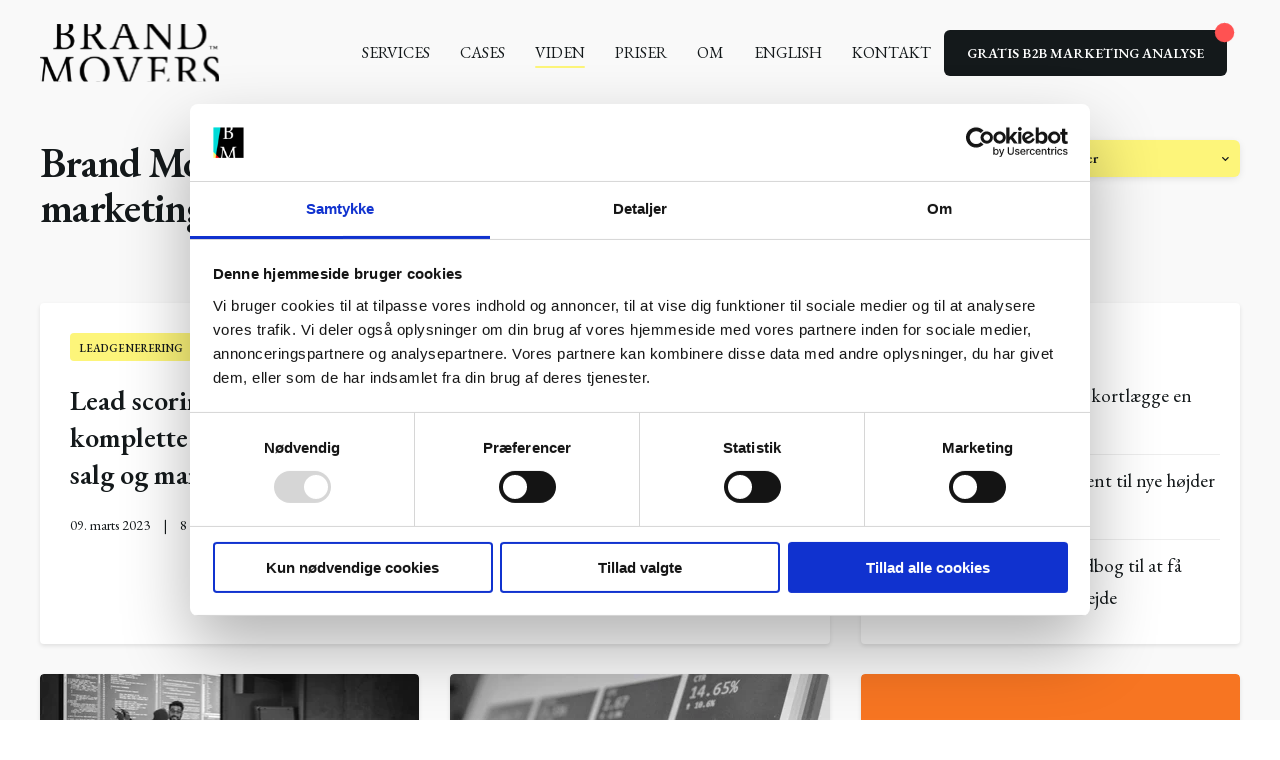

--- FILE ---
content_type: text/html; charset=UTF-8
request_url: https://www.brandmovers.dk/blog/topic/marketing-automation
body_size: 17686
content:
<!doctype html><!--[if lt IE 7]> <html class="no-js lt-ie9 lt-ie8 lt-ie7" lang="da" > <![endif]--><!--[if IE 7]>    <html class="no-js lt-ie9 lt-ie8" lang="da" >        <![endif]--><!--[if IE 8]>    <html class="no-js lt-ie9" lang="da" >               <![endif]--><!--[if gt IE 8]><!--><html class="no-js" lang="da"><!--<![endif]--><head>
    <meta charset="utf-8">
    <meta http-equiv="X-UA-Compatible" content="IE=edge,chrome=1">
    <meta name="author" content="Brand Movers">
    <meta name="description" content="Marketing Automation | På Brand Movers blog kan du læse tips, tricks og grundige guides til, hvordan du får succes med content marketing.">
    <meta name="generator" content="HubSpot">
    <title>Brand Movers blog om Content Marketing | Marketing Automation</title>
    <link rel="shortcut icon" href="https://www.brandmovers.dk/hubfs/brand-movers-favicon.png">
    
<meta name="viewport" content="width=device-width, initial-scale=1">

    <script src="/hs/hsstatic/jquery-libs/static-1.1/jquery/jquery-1.7.1.js"></script>
<script>hsjQuery = window['jQuery'];</script>
    <meta property="og:description" content="Marketing Automation | På Brand Movers blog kan du læse tips, tricks og grundige guides til, hvordan du får succes med content marketing.">
    <meta property="og:title" content="Brand Movers blog om Content Marketing | Marketing Automation">
    <meta name="twitter:description" content="Marketing Automation | På Brand Movers blog kan du læse tips, tricks og grundige guides til, hvordan du får succes med content marketing.">
    <meta name="twitter:title" content="Brand Movers blog om Content Marketing | Marketing Automation">

    

    
    <style>
a.cta_button{-moz-box-sizing:content-box !important;-webkit-box-sizing:content-box !important;box-sizing:content-box !important;vertical-align:middle}.hs-breadcrumb-menu{list-style-type:none;margin:0px 0px 0px 0px;padding:0px 0px 0px 0px}.hs-breadcrumb-menu-item{float:left;padding:10px 0px 10px 10px}.hs-breadcrumb-menu-divider:before{content:'›';padding-left:10px}.hs-featured-image-link{border:0}.hs-featured-image{float:right;margin:0 0 20px 20px;max-width:50%}@media (max-width: 568px){.hs-featured-image{float:none;margin:0;width:100%;max-width:100%}}.hs-screen-reader-text{clip:rect(1px, 1px, 1px, 1px);height:1px;overflow:hidden;position:absolute !important;width:1px}
</style>

<link rel="stylesheet" href="/hs/hsstatic/AsyncSupport/static-1.501/sass/rss_post_listing.css">
    

    

<!-- Google Tag Manager -->
<script>(function(w,d,s,l,i){w[l]=w[l]||[];w[l].push({'gtm.start':
new Date().getTime(),event:'gtm.js'});var f=d.getElementsByTagName(s)[0],
j=d.createElement(s),dl=l!='dataLayer'?'&l='+l:'';j.async=true;j.src=
'https://www.googletagmanager.com/gtm.js?id='+i+dl;f.parentNode.insertBefore(j,f);
})(window,document,'script','dataLayer','GTM-MRQKBK');</script>
<!-- End Google Tag Manager -->
<link rel="preconnect" href="https://fonts.gstatic.com/"><link rel="preconnect" href="https://fonts.gstatic.com/" crossorigin>
<link href="https://fonts.googleapis.com/css2?family=EB+Garamond:ital,wght@0,400;0,600;1,400;1,600&amp;family=Oswald:wght@700&amp;display=swap" rel="stylesheet">
<meta name="twitter:site" content="@Brand_Movers">
<meta property="og:url" content="https://www.brandmovers.dk/blog/topic/marketing-automation">
<meta property="og:type" content="blog">
<meta name="twitter:card" content="summary">
<link rel="alternate" type="application/rss+xml" href="https://www.brandmovers.dk/blog/rss.xml">
<meta name="twitter:domain" content="www.brandmovers.dk">

<meta http-equiv="content-language" content="da">
<link rel="stylesheet" href="//7052064.fs1.hubspotusercontent-na1.net/hubfs/7052064/hub_generated/template_assets/DEFAULT_ASSET/1767118704405/template_layout.min.css">


<link rel="stylesheet" href="https://www.brandmovers.dk/hubfs/hub_generated/template_assets/1/6585129876/1741521536101/template_Act21.css">



<link rel="canonical" href="https://www.brandmovers.dk/blog/topic/marketing-automation">

</head>
<body class="blog-2   hs-content-id-70131913112 hs-blog-listing hs-content-path-blog hs-content-name-brand-movers-blog-om-content-marketing-listing-pag hs-blog-name-brand-movers-blog-om-content-marketing hs-blog-id-771439564" style="">
    <div class="header-container-wrapper">
    <div class="header-container container-fluid">

<div class="row-fluid-wrapper row-depth-1 row-number-1 ">
<div class="row-fluid ">

    
<div class="span12 widget-span widget-type-global_group " style="" data-widget-type="global_group" data-x="0" data-w="12">
<div class="" data-global-widget-path="generated_global_groups/6585154738.html"><div class="row-fluid-wrapper row-depth-1 row-number-1 ">
<div class="row-fluid ">
<div class="span12 widget-span widget-type-cell header-wrapper header-overlap" style="" data-widget-type="cell" data-x="0" data-w="12">

<div class="row-fluid-wrapper row-depth-1 row-number-2 ">
<div class="row-fluid ">
<div class="span12 widget-span widget-type-cell centered ptb20 vmiddle never-stack" style="" data-widget-type="cell" data-x="0" data-w="12">

<div class="row-fluid-wrapper row-depth-1 row-number-3 ">
<div class="row-fluid ">
<div class="span2 widget-span widget-type-cell ns-sm-span3" style="" data-widget-type="cell" data-x="0" data-w="2">

<div class="row-fluid-wrapper row-depth-1 row-number-4 ">
<div class="row-fluid ">
<div class="span12 widget-span widget-type-logo " style="" data-widget-type="logo" data-x="0" data-w="12">
<div class="cell-wrapper layout-widget-wrapper">
<span id="hs_cos_wrapper_module_14891423382401005" class="hs_cos_wrapper hs_cos_wrapper_widget hs_cos_wrapper_type_logo" style="" data-hs-cos-general-type="widget" data-hs-cos-type="logo"><a href="https://www.brandmovers.dk" id="hs-link-module_14891423382401005" style="border-width:0px;border:0px;"><img src="https://www.brandmovers.dk/hubfs/BM%20Logo/brand-movers-logo.svg" class="hs-image-widget " height="146" style="height: auto;width:190px;border-width:0px;border:0px;" width="190" alt="Brand Movers logo" title="Brand Movers logo"></a></span></div><!--end layout-widget-wrapper -->
</div><!--end widget-span -->
</div><!--end row-->
</div><!--end row-wrapper -->

</div><!--end widget-span -->
<div class="span10 widget-span widget-type-cell ns-sm-span9" style="" data-widget-type="cell" data-x="2" data-w="10">

<div class="row-fluid-wrapper row-depth-1 row-number-5 ">
<div class="row-fluid ">
<div class="span12 widget-span widget-type-cell all-inline tr" style="" data-widget-type="cell" data-x="0" data-w="12">

</div><!--end widget-span -->
</div><!--end row-->
</div><!--end row-wrapper -->

<div class="row-fluid-wrapper row-depth-1 row-number-6 ">
<div class="row-fluid ">
<div class="span12 widget-span widget-type-cell all-inline tr" style="" data-widget-type="cell" data-x="0" data-w="12">

<div class="row-fluid-wrapper row-depth-2 row-number-1 ">
<div class="row-fluid ">
<div class="span12 widget-span widget-type-menu menu-bar first-not-active flyouts-fade flyouts-slide md-hidden" style="" data-widget-type="menu" data-x="0" data-w="12">
<div class="cell-wrapper layout-widget-wrapper">
<span id="hs_cos_wrapper_module_146731076570911" class="hs_cos_wrapper hs_cos_wrapper_widget hs_cos_wrapper_type_menu" style="" data-hs-cos-general-type="widget" data-hs-cos-type="menu"><div id="hs_menu_wrapper_module_146731076570911" class="hs-menu-wrapper active-branch flyouts hs-menu-flow-horizontal" role="navigation" data-sitemap-name="default" data-menu-id="7827724561" aria-label="Navigation Menu">
 <ul role="menu" class="active-branch">
  <li class="hs-menu-item hs-menu-depth-1 hs-item-has-children" role="none"><a href="https://www.brandmovers.dk/services" aria-haspopup="true" aria-expanded="false" role="menuitem">Services</a>
   <ul role="menu" class="hs-menu-children-wrapper">
    <li class="hs-menu-item hs-menu-depth-2" role="none"><a href="https://www.brandmovers.dk/services/content-marketing" role="menuitem">Content marketing</a></li>
    <li class="hs-menu-item hs-menu-depth-2" role="none"><a href="https://www.brandmovers.dk/services/content-produktion" role="menuitem">Content produktion</a></li>
    <li class="hs-menu-item hs-menu-depth-2" role="none"><a href="https://www.brandmovers.dk/services/marketing-automation-hubspot" role="menuitem">Marketing automation</a></li>
    <li class="hs-menu-item hs-menu-depth-2" role="none"><a href="https://www.brandmovers.dk/services/video-marketing" role="menuitem">Produktion af video</a></li>
    <li class="hs-menu-item hs-menu-depth-2" role="none"><a href="https://www.brandmovers.dk/services/messer" role="menuitem">Produktion af indhold på messer</a></li>
    <li class="hs-menu-item hs-menu-depth-2" role="none"><a href="https://www.brandmovers.dk/services/kundecases" role="menuitem">Produktion af kundecases</a></li>
    <li class="hs-menu-item hs-menu-depth-2" role="none"><a href="https://www.brandmovers.dk/services/paid-social" role="menuitem">Paid media</a></li>
    <li class="hs-menu-item hs-menu-depth-2" role="none"><a href="https://www.brandmovers.dk/services/employer-branding" role="menuitem">Employer branding</a></li>
   </ul></li>
  <li class="hs-menu-item hs-menu-depth-1" role="none"><a href="https://www.brandmovers.dk/cases" role="menuitem">Cases</a></li>
  <li class="hs-menu-item hs-menu-depth-1 hs-item-has-children active-branch" role="none"><a href="https://www.brandmovers.dk/viden" aria-haspopup="true" aria-expanded="false" role="menuitem">Viden</a>
   <ul role="menu" class="hs-menu-children-wrapper active-branch">
    <li class="hs-menu-item hs-menu-depth-2 active active-branch" role="none"><a href="https://www.brandmovers.dk/blog" role="menuitem">Blog</a></li>
    <li class="hs-menu-item hs-menu-depth-2" role="none"><a href="https://www.brandmovers.dk/viden#events" role="menuitem">Events</a></li>
    <li class="hs-menu-item hs-menu-depth-2" role="none"><a href="https://www.brandmovers.dk/viden#workshops" role="menuitem">Workshops</a></li>
    <li class="hs-menu-item hs-menu-depth-2" role="none"><a href="https://www.brandmovers.dk/viden#publications" role="menuitem">Publikationer</a></li>
    <li class="hs-menu-item hs-menu-depth-2" role="none"><a href="https://www.brandmovers.dk/viden#guides" role="menuitem">Guides</a></li>
    <li class="hs-menu-item hs-menu-depth-2" role="none"><a href="https://www.brandmovers.dk/viden#magazines" role="menuitem">Magasiner</a></li>
   </ul></li>
  <li class="hs-menu-item hs-menu-depth-1" role="none"><a href="https://www.brandmovers.dk/priser" role="menuitem">Priser</a></li>
  <li class="hs-menu-item hs-menu-depth-1 hs-item-has-children" role="none"><a href="https://www.brandmovers.dk/om" aria-haspopup="true" aria-expanded="false" role="menuitem">Om</a>
   <ul role="menu" class="hs-menu-children-wrapper">
    <li class="hs-menu-item hs-menu-depth-2" role="none"><a href="https://www.brandmovers.dk/karriere" role="menuitem">Karriere</a></li>
   </ul></li>
  <li class="hs-menu-item hs-menu-depth-1" role="none"><a href="https://www.brandmovers.dk/en/" role="menuitem">English</a></li>
  <li class="hs-menu-item hs-menu-depth-1" role="none"><a href="https://www.brandmovers.dk/kontakt" role="menuitem">Kontakt</a></li>
 </ul>
</div></span></div><!--end layout-widget-wrapper -->
</div><!--end widget-span -->
</div><!--end row-->
</div><!--end row-wrapper -->

<div class="row-fluid-wrapper row-depth-2 row-number-2 ">
<div class="row-fluid ">
<div class="span12 widget-span widget-type-cta p10 sm-hidden" style="" data-widget-type="cta" data-x="0" data-w="12">
<div class="cell-wrapper layout-widget-wrapper">
<span id="hs_cos_wrapper_module_167880216009100" class="hs_cos_wrapper hs_cos_wrapper_widget hs_cos_wrapper_type_cta" style="" data-hs-cos-general-type="widget" data-hs-cos-type="cta"><!--HubSpot Call-to-Action Code --><span class="hs-cta-wrapper" id="hs-cta-wrapper-1de65f73-a571-4bcd-bb04-1609b77c9da6"><span class="hs-cta-node hs-cta-1de65f73-a571-4bcd-bb04-1609b77c9da6" id="hs-cta-1de65f73-a571-4bcd-bb04-1609b77c9da6"><!--[if lte IE 8]><div id="hs-cta-ie-element"></div><![endif]--><a href="https://cta-redirect.hubspot.com/cta/redirect/399871/1de65f73-a571-4bcd-bb04-1609b77c9da6"><img class="hs-cta-img" id="hs-cta-img-1de65f73-a571-4bcd-bb04-1609b77c9da6" style="border-width:0px;" src="https://no-cache.hubspot.com/cta/default/399871/1de65f73-a571-4bcd-bb04-1609b77c9da6.png" alt="Gratis B2B Marketing Analyse &nbsp;"></a></span><script charset="utf-8" src="/hs/cta/cta/current.js"></script><script type="text/javascript"> hbspt.cta._relativeUrls=true;hbspt.cta.load(399871, '1de65f73-a571-4bcd-bb04-1609b77c9da6', {"useNewLoader":"true","region":"na1"}); </script></span><!-- end HubSpot Call-to-Action Code --></span></div><!--end layout-widget-wrapper -->
</div><!--end widget-span -->
</div><!--end row-->
</div><!--end row-wrapper -->

<div class="row-fluid-wrapper row-depth-2 row-number-3 ">
<div class="row-fluid ">
<div class="span12 widget-span widget-type-custom_widget hidden sm-visible md-visible" style="" data-widget-type="custom_widget" data-x="0" data-w="12">
<div id="hs_cos_wrapper_module_15306485002861484" class="hs_cos_wrapper hs_cos_wrapper_widget hs_cos_wrapper_type_module" style="" data-hs-cos-general-type="widget" data-hs-cos-type="module"><span class="control-button menu" data-slide-menu="primary-slide-menu">
<span class="open">
<i class="fa fa-bars" aria-hidden="true"></i>
</span>
<span class="close">
<i class="fa fa-bars" aria-hidden="true"></i>
</span>
<span></span></span></div>

</div><!--end widget-span -->
</div><!--end row-->
</div><!--end row-wrapper -->

</div><!--end widget-span -->
</div><!--end row-->
</div><!--end row-wrapper -->

<div class="row-fluid-wrapper row-depth-1 row-number-1 ">
<div class="row-fluid ">
<div class="span12 widget-span widget-type-cell all-inline tr" style="" data-widget-type="cell" data-x="0" data-w="12">

</div><!--end widget-span -->
</div><!--end row-->
</div><!--end row-wrapper -->

</div><!--end widget-span -->
</div><!--end row-->
</div><!--end row-wrapper -->

</div><!--end widget-span -->
</div><!--end row-->
</div><!--end row-wrapper -->

</div><!--end widget-span -->
</div><!--end row-->
</div><!--end row-wrapper -->
</div>
</div><!--end widget-span -->


</div><!--end row-->
</div><!--end row-wrapper -->

<div class="row-fluid-wrapper row-depth-1 row-number-2 ">
<div class="row-fluid ">

</div><!--end row-->
</div><!--end row-wrapper -->

<div class="row-fluid-wrapper row-depth-1 row-number-3 ">
<div class="row-fluid ">
<div class="span12 widget-span widget-type-global_group " style="" data-widget-type="global_group" data-x="0" data-w="12">
<div class="" data-global-widget-path="generated_global_groups/6585154729.html"><div class="row-fluid-wrapper row-depth-1 row-number-1 ">
<div class="row-fluid ">
<div class="sticky-header-options" data-linked-to=".header-wrapper">
<div class="span12 widget-span widget-type-cell sticky-header md-hidden" style="" data-widget-type="cell" data-x="0" data-w="12">

<div class="row-fluid-wrapper row-depth-1 row-number-2 ">
<div class="row-fluid ">
<div class="span12 widget-span widget-type-cell centered ptb5 vmiddle never-stack" style="" data-widget-type="cell" data-x="0" data-w="12">

<div class="row-fluid-wrapper row-depth-1 row-number-3 ">
<div class="row-fluid ">
<div class="span2 widget-span widget-type-cell ns-sm-span3" style="" data-widget-type="cell" data-x="0" data-w="2">

<div class="row-fluid-wrapper row-depth-1 row-number-4 ">
<div class="row-fluid ">
<div class="span12 widget-span widget-type-logo " style="" data-widget-type="logo" data-x="0" data-w="12">
<div class="cell-wrapper layout-widget-wrapper">
<span id="hs_cos_wrapper_module_146731076570910" class="hs_cos_wrapper hs_cos_wrapper_widget hs_cos_wrapper_type_logo" style="" data-hs-cos-general-type="widget" data-hs-cos-type="logo"><a href="https://www.brandmovers.dk" id="hs-link-module_146731076570910" style="border-width:0px;border:0px;"><img src="https://www.brandmovers.dk/hs-fs/hubfs/BM%20Logo/BrandMovers_v1_mainlogo_RGB.png?width=100&amp;height=33&amp;name=BrandMovers_v1_mainlogo_RGB.png" class="hs-image-widget " height="33" style="height: auto;width:100px;border-width:0px;border:0px;" width="100" alt="BrandMovers_v1_mainlogo_RGB" title="BrandMovers_v1_mainlogo_RGB" srcset="https://www.brandmovers.dk/hs-fs/hubfs/BM%20Logo/BrandMovers_v1_mainlogo_RGB.png?width=50&amp;height=17&amp;name=BrandMovers_v1_mainlogo_RGB.png 50w, https://www.brandmovers.dk/hs-fs/hubfs/BM%20Logo/BrandMovers_v1_mainlogo_RGB.png?width=100&amp;height=33&amp;name=BrandMovers_v1_mainlogo_RGB.png 100w, https://www.brandmovers.dk/hs-fs/hubfs/BM%20Logo/BrandMovers_v1_mainlogo_RGB.png?width=150&amp;height=50&amp;name=BrandMovers_v1_mainlogo_RGB.png 150w, https://www.brandmovers.dk/hs-fs/hubfs/BM%20Logo/BrandMovers_v1_mainlogo_RGB.png?width=200&amp;height=66&amp;name=BrandMovers_v1_mainlogo_RGB.png 200w, https://www.brandmovers.dk/hs-fs/hubfs/BM%20Logo/BrandMovers_v1_mainlogo_RGB.png?width=250&amp;height=83&amp;name=BrandMovers_v1_mainlogo_RGB.png 250w, https://www.brandmovers.dk/hs-fs/hubfs/BM%20Logo/BrandMovers_v1_mainlogo_RGB.png?width=300&amp;height=99&amp;name=BrandMovers_v1_mainlogo_RGB.png 300w" sizes="(max-width: 100px) 100vw, 100px"></a></span></div><!--end layout-widget-wrapper -->
</div><!--end widget-span -->
</div><!--end row-->
</div><!--end row-wrapper -->

</div><!--end widget-span -->
<div class="span10 widget-span widget-type-cell ns-sm-span9" style="" data-widget-type="cell" data-x="2" data-w="10">

<div class="row-fluid-wrapper row-depth-1 row-number-5 ">
<div class="row-fluid ">
<div class="span12 widget-span widget-type-cell all-inline tr" style="" data-widget-type="cell" data-x="0" data-w="12">

</div><!--end widget-span -->
</div><!--end row-->
</div><!--end row-wrapper -->

<div class="row-fluid-wrapper row-depth-1 row-number-6 ">
<div class="row-fluid ">
<div class="span12 widget-span widget-type-cell all-inline tr" style="" data-widget-type="cell" data-x="0" data-w="12">

<div class="row-fluid-wrapper row-depth-2 row-number-1 ">
<div class="row-fluid ">
<div class="span12 widget-span widget-type-menu menu-bar first-not-active flyouts-fade flyouts-slide md-hidden" style="" data-widget-type="menu" data-x="0" data-w="12">
<div class="cell-wrapper layout-widget-wrapper">
<span id="hs_cos_wrapper_module_146731076570911" class="hs_cos_wrapper hs_cos_wrapper_widget hs_cos_wrapper_type_menu" style="" data-hs-cos-general-type="widget" data-hs-cos-type="menu"><div id="hs_menu_wrapper_module_146731076570911" class="hs-menu-wrapper active-branch flyouts hs-menu-flow-horizontal" role="navigation" data-sitemap-name="default" data-menu-id="7827724561" aria-label="Navigation Menu">
 <ul role="menu" class="active-branch">
  <li class="hs-menu-item hs-menu-depth-1 hs-item-has-children" role="none"><a href="https://www.brandmovers.dk/services" aria-haspopup="true" aria-expanded="false" role="menuitem">Services</a>
   <ul role="menu" class="hs-menu-children-wrapper">
    <li class="hs-menu-item hs-menu-depth-2" role="none"><a href="https://www.brandmovers.dk/services/content-marketing" role="menuitem">Content marketing</a></li>
    <li class="hs-menu-item hs-menu-depth-2" role="none"><a href="https://www.brandmovers.dk/services/content-produktion" role="menuitem">Content produktion</a></li>
    <li class="hs-menu-item hs-menu-depth-2" role="none"><a href="https://www.brandmovers.dk/services/marketing-automation-hubspot" role="menuitem">Marketing automation</a></li>
    <li class="hs-menu-item hs-menu-depth-2" role="none"><a href="https://www.brandmovers.dk/services/video-marketing" role="menuitem">Produktion af video</a></li>
    <li class="hs-menu-item hs-menu-depth-2" role="none"><a href="https://www.brandmovers.dk/services/messer" role="menuitem">Produktion af indhold på messer</a></li>
    <li class="hs-menu-item hs-menu-depth-2" role="none"><a href="https://www.brandmovers.dk/services/kundecases" role="menuitem">Produktion af kundecases</a></li>
    <li class="hs-menu-item hs-menu-depth-2" role="none"><a href="https://www.brandmovers.dk/services/paid-social" role="menuitem">Paid media</a></li>
    <li class="hs-menu-item hs-menu-depth-2" role="none"><a href="https://www.brandmovers.dk/services/employer-branding" role="menuitem">Employer branding</a></li>
   </ul></li>
  <li class="hs-menu-item hs-menu-depth-1" role="none"><a href="https://www.brandmovers.dk/cases" role="menuitem">Cases</a></li>
  <li class="hs-menu-item hs-menu-depth-1 hs-item-has-children active-branch" role="none"><a href="https://www.brandmovers.dk/viden" aria-haspopup="true" aria-expanded="false" role="menuitem">Viden</a>
   <ul role="menu" class="hs-menu-children-wrapper active-branch">
    <li class="hs-menu-item hs-menu-depth-2 active active-branch" role="none"><a href="https://www.brandmovers.dk/blog" role="menuitem">Blog</a></li>
    <li class="hs-menu-item hs-menu-depth-2" role="none"><a href="https://www.brandmovers.dk/viden#events" role="menuitem">Events</a></li>
    <li class="hs-menu-item hs-menu-depth-2" role="none"><a href="https://www.brandmovers.dk/viden#workshops" role="menuitem">Workshops</a></li>
    <li class="hs-menu-item hs-menu-depth-2" role="none"><a href="https://www.brandmovers.dk/viden#publications" role="menuitem">Publikationer</a></li>
    <li class="hs-menu-item hs-menu-depth-2" role="none"><a href="https://www.brandmovers.dk/viden#guides" role="menuitem">Guides</a></li>
    <li class="hs-menu-item hs-menu-depth-2" role="none"><a href="https://www.brandmovers.dk/viden#magazines" role="menuitem">Magasiner</a></li>
   </ul></li>
  <li class="hs-menu-item hs-menu-depth-1" role="none"><a href="https://www.brandmovers.dk/priser" role="menuitem">Priser</a></li>
  <li class="hs-menu-item hs-menu-depth-1 hs-item-has-children" role="none"><a href="https://www.brandmovers.dk/om" aria-haspopup="true" aria-expanded="false" role="menuitem">Om</a>
   <ul role="menu" class="hs-menu-children-wrapper">
    <li class="hs-menu-item hs-menu-depth-2" role="none"><a href="https://www.brandmovers.dk/karriere" role="menuitem">Karriere</a></li>
   </ul></li>
  <li class="hs-menu-item hs-menu-depth-1" role="none"><a href="https://www.brandmovers.dk/en/" role="menuitem">English</a></li>
  <li class="hs-menu-item hs-menu-depth-1" role="none"><a href="https://www.brandmovers.dk/kontakt" role="menuitem">Kontakt</a></li>
 </ul>
</div></span></div><!--end layout-widget-wrapper -->
</div><!--end widget-span -->
</div><!--end row-->
</div><!--end row-wrapper -->

<div class="row-fluid-wrapper row-depth-2 row-number-2 ">
<div class="row-fluid ">
<div class="span12 widget-span widget-type-cta p10 sm-hidden" style="" data-widget-type="cta" data-x="0" data-w="12">
<div class="cell-wrapper layout-widget-wrapper">
<span id="hs_cos_wrapper_module_167880236798600" class="hs_cos_wrapper hs_cos_wrapper_widget hs_cos_wrapper_type_cta" style="" data-hs-cos-general-type="widget" data-hs-cos-type="cta"><!--HubSpot Call-to-Action Code --><span class="hs-cta-wrapper" id="hs-cta-wrapper-1de65f73-a571-4bcd-bb04-1609b77c9da6"><span class="hs-cta-node hs-cta-1de65f73-a571-4bcd-bb04-1609b77c9da6" id="hs-cta-1de65f73-a571-4bcd-bb04-1609b77c9da6"><!--[if lte IE 8]><div id="hs-cta-ie-element"></div><![endif]--><a href="https://cta-redirect.hubspot.com/cta/redirect/399871/1de65f73-a571-4bcd-bb04-1609b77c9da6"><img class="hs-cta-img" id="hs-cta-img-1de65f73-a571-4bcd-bb04-1609b77c9da6" style="border-width:0px;" src="https://no-cache.hubspot.com/cta/default/399871/1de65f73-a571-4bcd-bb04-1609b77c9da6.png" alt="Gratis B2B Marketing Analyse &nbsp;"></a></span><script charset="utf-8" src="/hs/cta/cta/current.js"></script><script type="text/javascript"> hbspt.cta._relativeUrls=true;hbspt.cta.load(399871, '1de65f73-a571-4bcd-bb04-1609b77c9da6', {"useNewLoader":"true","region":"na1"}); </script></span><!-- end HubSpot Call-to-Action Code --></span></div><!--end layout-widget-wrapper -->
</div><!--end widget-span -->
</div><!--end row-->
</div><!--end row-wrapper -->

<div class="row-fluid-wrapper row-depth-2 row-number-3 ">
<div class="row-fluid ">
<div class="span12 widget-span widget-type-custom_widget hidden sm-visible md-visible" style="" data-widget-type="custom_widget" data-x="0" data-w="12">
<div id="hs_cos_wrapper_module_167880180658300" class="hs_cos_wrapper hs_cos_wrapper_widget hs_cos_wrapper_type_module" style="" data-hs-cos-general-type="widget" data-hs-cos-type="module"><span class="control-button menu" data-slide-menu="primary-slide-menu">
<span class="open">
<i class="fa fa-bars" aria-hidden="true"></i>
</span>
<span class="close">
<i class="fa fa-bars" aria-hidden="true"></i>
</span>
<span></span></span></div>

</div><!--end widget-span -->
</div><!--end row-->
</div><!--end row-wrapper -->

</div><!--end widget-span -->
</div><!--end row-->
</div><!--end row-wrapper -->

<div class="row-fluid-wrapper row-depth-1 row-number-1 ">
<div class="row-fluid ">
<div class="span12 widget-span widget-type-cell all-inline tr" style="" data-widget-type="cell" data-x="0" data-w="12">

</div><!--end widget-span -->
</div><!--end row-->
</div><!--end row-wrapper -->

</div><!--end widget-span -->
</div><!--end row-->
</div><!--end row-wrapper -->

</div><!--end widget-span -->
</div><!--end row-->
</div><!--end row-wrapper -->

</div><!--end widget-span -->
  </div>
</div><!--end row-->
</div><!--end row-wrapper -->
</div>
</div><!--end widget-span -->
</div><!--end row-->
</div><!--end row-wrapper -->

<div class="row-fluid-wrapper row-depth-1 row-number-4 ">
<div class="row-fluid ">
<div class="span12 widget-span widget-type-global_group " style="" data-widget-type="global_group" data-x="0" data-w="12">
<div class="" data-global-widget-path="generated_global_groups/6585154748.html"><div class="row-fluid-wrapper row-depth-1 row-number-1 ">
<div class="row-fluid ">
<div class="span12 widget-span widget-type-cell fullscreen-search" style="" data-widget-type="cell" data-x="0" data-w="12">

<div class="row-fluid-wrapper row-depth-1 row-number-2 ">
<div class="row-fluid ">
<div class="span12 widget-span widget-type-custom_widget " style="" data-widget-type="custom_widget" data-x="0" data-w="12">
<div id="hs_cos_wrapper_module_1530555777115370" class="hs_cos_wrapper hs_cos_wrapper_widget hs_cos_wrapper_type_module" style="" data-hs-cos-general-type="widget" data-hs-cos-type="module"><div class="cell-wrapper"> 
  <form action="/soeg">
    <input type="search" class="hs-input" name="term" autocomplete="off" placeholder="Søg ...">
    <button type="submit" class="hs-button primary">Søg</button>
  </form>
</div></div>

</div><!--end widget-span -->
</div><!--end row-->
</div><!--end row-wrapper -->

</div><!--end widget-span -->
</div><!--end row-->
</div><!--end row-wrapper -->
</div>
</div><!--end widget-span -->
</div><!--end row-->
</div><!--end row-wrapper -->

<div class="row-fluid-wrapper row-depth-1 row-number-5 ">
<div class="row-fluid ">
<div class="span12 widget-span widget-type-global_group " style="" data-widget-type="global_group" data-x="0" data-w="12">
<div class="" data-global-widget-path="generated_global_groups/6585154727.html"><div class="row-fluid-wrapper row-depth-1 row-number-1 ">
<div class="row-fluid ">
<div id="primary-slide-menu" class="span12 widget-span widget-type-cell slide-menu right w400 bg-white" style="" data-widget-type="cell" data-x="0" data-w="12">

<div class="row-fluid-wrapper row-depth-1 row-number-2 ">
<div class="row-fluid ">
<div class="span12 widget-span widget-type-cell slide-menu-scroller" style="" data-widget-type="cell" data-x="0" data-w="12">

<div class="row-fluid-wrapper row-depth-1 row-number-3 ">
<div class="row-fluid ">
<div class="span12 widget-span widget-type-cell never-stack ptb20 plr30 vmiddle bg-dark white-content" style="" data-widget-type="cell" data-x="0" data-w="12">

<div class="row-fluid-wrapper row-depth-1 row-number-4 ">
<div class="row-fluid ">
<div class="span9 widget-span widget-type-rich_text " style="" data-widget-type="rich_text" data-x="0" data-w="9">
<div class="cell-wrapper layout-widget-wrapper">
<span id="hs_cos_wrapper_module_1490019842268586" class="hs_cos_wrapper hs_cos_wrapper_widget hs_cos_wrapper_type_rich_text" style="" data-hs-cos-general-type="widget" data-hs-cos-type="rich_text"></span>
</div><!--end layout-widget-wrapper -->
</div><!--end widget-span -->
<div class="span3 widget-span widget-type-custom_widget tr" style="" data-widget-type="custom_widget" data-x="9" data-w="3">
<div id="hs_cos_wrapper_module_15306489371471734" class="hs_cos_wrapper hs_cos_wrapper_widget hs_cos_wrapper_type_module" style="" data-hs-cos-general-type="widget" data-hs-cos-type="module"><span class="control-button menu" data-slide-menu="primary-slide-menu">
<span class="open">
<!-- Default: -->
<i class="fa fa-bars" aria-hidden="true"></i>
<!-- Other ideas: -->
<!--Open Menu-->
<!--<i class="fa fa-list" aria-hidden="true"></i>-->
<!--<i class="fa fa-ellipsis-v" aria-hidden="true"></i>-->
</span>
<span class="close">
<!-- Default: -->
<!--<i class="fa fa-ellipsis-v" aria-hidden="true"></i>-->
<!-- Other ideas: -->
<!--Close Menu-->
<!--<i class="fa fa-ellipsis-h" aria-hidden="true"></i>-->
<!--<i class="fa fa-bars" aria-hidden="true"></i>-->
<i class="fa fa-close" aria-hidden="true"></i>
</span>
<span></span></span></div>

</div><!--end widget-span -->
</div><!--end row-->
</div><!--end row-wrapper -->

</div><!--end widget-span -->
</div><!--end row-->
</div><!--end row-wrapper -->

<div class="row-fluid-wrapper row-depth-1 row-number-5 ">
<div class="row-fluid ">
<div class="span12 widget-span widget-type-menu accordion-menu" style="" data-widget-type="menu" data-x="0" data-w="12">
<div class="cell-wrapper layout-widget-wrapper">
<span id="hs_cos_wrapper_module_14895144107501455" class="hs_cos_wrapper hs_cos_wrapper_widget hs_cos_wrapper_type_menu" style="" data-hs-cos-general-type="widget" data-hs-cos-type="menu"><div id="hs_menu_wrapper_module_14895144107501455" class="hs-menu-wrapper active-branch flyouts hs-menu-flow-horizontal" role="navigation" data-sitemap-name="default" data-menu-id="7827724561" aria-label="Navigation Menu">
 <ul role="menu" class="active-branch">
  <li class="hs-menu-item hs-menu-depth-1 hs-item-has-children" role="none"><a href="https://www.brandmovers.dk/services" aria-haspopup="true" aria-expanded="false" role="menuitem">Services</a>
   <ul role="menu" class="hs-menu-children-wrapper">
    <li class="hs-menu-item hs-menu-depth-2" role="none"><a href="https://www.brandmovers.dk/services/content-marketing" role="menuitem">Content marketing</a></li>
    <li class="hs-menu-item hs-menu-depth-2" role="none"><a href="https://www.brandmovers.dk/services/content-produktion" role="menuitem">Content produktion</a></li>
    <li class="hs-menu-item hs-menu-depth-2" role="none"><a href="https://www.brandmovers.dk/services/marketing-automation-hubspot" role="menuitem">Marketing automation</a></li>
    <li class="hs-menu-item hs-menu-depth-2" role="none"><a href="https://www.brandmovers.dk/services/video-marketing" role="menuitem">Produktion af video</a></li>
    <li class="hs-menu-item hs-menu-depth-2" role="none"><a href="https://www.brandmovers.dk/services/messer" role="menuitem">Produktion af indhold på messer</a></li>
    <li class="hs-menu-item hs-menu-depth-2" role="none"><a href="https://www.brandmovers.dk/services/kundecases" role="menuitem">Produktion af kundecases</a></li>
    <li class="hs-menu-item hs-menu-depth-2" role="none"><a href="https://www.brandmovers.dk/services/paid-social" role="menuitem">Paid media</a></li>
    <li class="hs-menu-item hs-menu-depth-2" role="none"><a href="https://www.brandmovers.dk/services/employer-branding" role="menuitem">Employer branding</a></li>
   </ul></li>
  <li class="hs-menu-item hs-menu-depth-1" role="none"><a href="https://www.brandmovers.dk/cases" role="menuitem">Cases</a></li>
  <li class="hs-menu-item hs-menu-depth-1 hs-item-has-children active-branch" role="none"><a href="https://www.brandmovers.dk/viden" aria-haspopup="true" aria-expanded="false" role="menuitem">Viden</a>
   <ul role="menu" class="hs-menu-children-wrapper active-branch">
    <li class="hs-menu-item hs-menu-depth-2 active active-branch" role="none"><a href="https://www.brandmovers.dk/blog" role="menuitem">Blog</a></li>
    <li class="hs-menu-item hs-menu-depth-2" role="none"><a href="https://www.brandmovers.dk/viden#events" role="menuitem">Events</a></li>
    <li class="hs-menu-item hs-menu-depth-2" role="none"><a href="https://www.brandmovers.dk/viden#workshops" role="menuitem">Workshops</a></li>
    <li class="hs-menu-item hs-menu-depth-2" role="none"><a href="https://www.brandmovers.dk/viden#publications" role="menuitem">Publikationer</a></li>
    <li class="hs-menu-item hs-menu-depth-2" role="none"><a href="https://www.brandmovers.dk/viden#guides" role="menuitem">Guides</a></li>
    <li class="hs-menu-item hs-menu-depth-2" role="none"><a href="https://www.brandmovers.dk/viden#magazines" role="menuitem">Magasiner</a></li>
   </ul></li>
  <li class="hs-menu-item hs-menu-depth-1" role="none"><a href="https://www.brandmovers.dk/priser" role="menuitem">Priser</a></li>
  <li class="hs-menu-item hs-menu-depth-1 hs-item-has-children" role="none"><a href="https://www.brandmovers.dk/om" aria-haspopup="true" aria-expanded="false" role="menuitem">Om</a>
   <ul role="menu" class="hs-menu-children-wrapper">
    <li class="hs-menu-item hs-menu-depth-2" role="none"><a href="https://www.brandmovers.dk/karriere" role="menuitem">Karriere</a></li>
   </ul></li>
  <li class="hs-menu-item hs-menu-depth-1" role="none"><a href="https://www.brandmovers.dk/en/" role="menuitem">English</a></li>
  <li class="hs-menu-item hs-menu-depth-1" role="none"><a href="https://www.brandmovers.dk/kontakt" role="menuitem">Kontakt</a></li>
 </ul>
</div></span></div><!--end layout-widget-wrapper -->
</div><!--end widget-span -->
</div><!--end row-->
</div><!--end row-wrapper -->

</div><!--end widget-span -->
</div><!--end row-->
</div><!--end row-wrapper -->

</div><!--end widget-span -->
</div><!--end row-->
</div><!--end row-wrapper -->

<div class="row-fluid-wrapper row-depth-1 row-number-6 ">
<div class="row-fluid ">
<div class="span12 widget-span widget-type-space slide-menu-overlay bg-dark o50" style="" data-widget-type="space" data-x="0" data-w="12">
<div class="cell-wrapper layout-widget-wrapper">
<span id="hs_cos_wrapper_module_1490022072855604" class="hs_cos_wrapper hs_cos_wrapper_widget hs_cos_wrapper_type_space" style="" data-hs-cos-general-type="widget" data-hs-cos-type="space"></span></div><!--end layout-widget-wrapper -->
</div><!--end widget-span -->
</div><!--end row-->
</div><!--end row-wrapper -->
</div>
</div><!--end widget-span -->
</div><!--end row-->
</div><!--end row-wrapper -->

    </div><!--end header -->
</div><!--end header wrapper -->

<div class="body-container-wrapper">
    <div class="body-container container-fluid">

<div class="row-fluid-wrapper row-depth-1 row-number-1 ">
<div class="row-fluid ">
<div class="span12 widget-span widget-type-raw_jinja " style="" data-widget-type="raw_jinja" data-x="0" data-w="12">


 </div><!--end widget-span -->

</div><!--end row-->
</div><!--end row-wrapper -->

<div class="row-fluid-wrapper row-depth-1 row-number-2 ">
<div class="row-fluid ">
<div class="span12 widget-span widget-type-raw_jinja " style="" data-widget-type="raw_jinja" data-x="0" data-w="12">


 
 
 
 
 
 
 
 
 
 
 
 
 
 
 </div><!--end widget-span -->

</div><!--end row-->
</div><!--end row-wrapper -->

<div class="row-fluid-wrapper row-depth-1 row-number-3 ">
<div class="row-fluid ">

    
<div class="span12 widget-span widget-type-raw_jinja " style="" data-widget-type="raw_jinja" data-x="0" data-w="12">
<!-- Go to www.addthis.com/dashboard to customize your tools --> <script type="text/javascript" src="//s7.addthis.com/js/300/addthis_widget.js#pubid=ra-5d15dd973ad7ce27"></script></div><!--end widget-span -->



</div><!--end row-->
</div><!--end row-wrapper -->

<div class="row-fluid-wrapper row-depth-1 row-number-4 ">
<div class="row-fluid ">
<div class="span12 widget-span widget-type-raw_jinja " style="" data-widget-type="raw_jinja" data-x="0" data-w="12">
</div><!--end widget-span -->

</div><!--end row-->
</div><!--end row-wrapper -->

<div class="row-fluid-wrapper row-depth-1 row-number-5 ">
<div class="row-fluid ">
<div class="span12 widget-span widget-type-raw_jinja " style="" data-widget-type="raw_jinja" data-x="0" data-w="12">










</div><!--end widget-span -->

</div><!--end row-->
</div><!--end row-wrapper -->

<div class="row-fluid-wrapper row-depth-1 row-number-6 ">
<div class="row-fluid ">

    <div class="blog-section blog-section-front">
<div class="span12 widget-span widget-type-cell " style="" data-widget-type="cell" data-x="0" data-w="12">

<div class="row-fluid-wrapper row-depth-1 row-number-7 ">
<div class="row-fluid ">

</div><!--end row-->
</div><!--end row-wrapper -->

<div class="row-fluid-wrapper row-depth-1 row-number-1 ">
<div class="row-fluid ">

    
<div class="span12 widget-span widget-type-cell content-section bg-light" style="" data-widget-type="cell" data-x="0" data-w="12">

<div class="row-fluid-wrapper row-depth-1 row-number-2 ">
<div class="row-fluid ">
<div class="span12 widget-span widget-type-cell centered mtb40" style="" data-widget-type="cell" data-x="0" data-w="12">

<div class="row-fluid-wrapper row-depth-1 row-number-3 ">
<div class="row-fluid ">
<div class="span6 widget-span widget-type-raw_jinja " style="" data-widget-type="raw_jinja" data-x="0" data-w="6">
<h1>Brand Movers blog om content marketing</h1></div><!--end widget-span -->

<div class="span6 widget-span widget-type-post_filter list-type-dropdown plain-links fr" style="width: 200px; max-width: 100%;" data-widget-type="post_filter" data-x="6" data-w="6">
<div class="cell-wrapper layout-widget-wrapper">
<span id="hs_cos_wrapper_module_1504345509375593" class="hs_cos_wrapper hs_cos_wrapper_widget hs_cos_wrapper_type_post_filter" style="" data-hs-cos-general-type="widget" data-hs-cos-type="post_filter"><div class="block">
  <h3>Emner</h3>
  <div class="widget-module">
    <ul>
      
        <li>
          <a href="https://www.brandmovers.dk/blog/topic/content-marketing">Content marketing <span class="filter-link-count" dir="ltr">(96)</span></a>
        </li>
      
        <li>
          <a href="https://www.brandmovers.dk/blog/topic/distribution">Distribution <span class="filter-link-count" dir="ltr">(25)</span></a>
        </li>
      
        <li>
          <a href="https://www.brandmovers.dk/blog/topic/blogging">Blogging <span class="filter-link-count" dir="ltr">(22)</span></a>
        </li>
      
        <li>
          <a href="https://www.brandmovers.dk/blog/topic/video-marketing">Video marketing <span class="filter-link-count" dir="ltr">(21)</span></a>
        </li>
      
        <li>
          <a href="https://www.brandmovers.dk/blog/topic/seo">SEO <span class="filter-link-count" dir="ltr">(19)</span></a>
        </li>
      
        <li>
          <a href="https://www.brandmovers.dk/blog/topic/social-media">Social media <span class="filter-link-count" dir="ltr">(15)</span></a>
        </li>
      
        <li>
          <a href="https://www.brandmovers.dk/blog/topic/hubspot">HubSpot <span class="filter-link-count" dir="ltr">(13)</span></a>
        </li>
      
        <li>
          <a href="https://www.brandmovers.dk/blog/topic/cases">Cases <span class="filter-link-count" dir="ltr">(12)</span></a>
        </li>
      
        <li>
          <a href="https://www.brandmovers.dk/blog/topic/leadgenerering">Leadgenerering <span class="filter-link-count" dir="ltr">(12)</span></a>
        </li>
      
        <li>
          <a href="https://www.brandmovers.dk/blog/topic/marketing-automation">Marketing Automation <span class="filter-link-count" dir="ltr">(11)</span></a>
        </li>
      
    </ul>
    
  </div>
</div>
</span></div><!--end layout-widget-wrapper -->
</div><!--end widget-span -->
</div><!--end row-->
</div><!--end row-wrapper -->

</div><!--end widget-span -->
</div><!--end row-->
</div><!--end row-wrapper -->

<div class="row-fluid-wrapper row-depth-1 row-number-4 ">
<div class="row-fluid ">

    
<div class="span12 widget-span widget-type-cell centered eqh-container" style="" data-widget-type="cell" data-x="0" data-w="12">

<div class="row-fluid-wrapper row-depth-1 row-number-5 ">
<div class="row-fluid ">
<div class="span8 widget-span widget-type-cell " style="" data-widget-type="cell" data-x="0" data-w="8">

<div class="row-fluid-wrapper row-depth-2 row-number-1 ">
<div class="row-fluid ">

    
<div class="span12 widget-span widget-type-cell content-card eqh-item mb30" style="" data-widget-type="cell" data-x="0" data-w="12">

<div class="row-fluid-wrapper row-depth-2 row-number-2 ">
<div class="row-fluid ">
<div class="span6 widget-span widget-type-cell content-card-text" style="" data-widget-type="cell" data-x="0" data-w="6">

<div class="row-fluid-wrapper row-depth-2 row-number-3 ">
    <div class="row-fluid ">
<div class="span12 widget-span widget-type-raw_jinja tag-button mb20" style="" data-widget-type="raw_jinja" data-x="0" data-w="12">

    <a class="topic-button theme" href="https://www.brandmovers.dk/blog/topic/leadgenerering">Leadgenerering</a>
</div><!--end widget-span -->

        </div><!--end row-->
</div><!--end row-wrapper -->

<div class="row-fluid-wrapper row-depth-2 row-number-4 ">
    <div class="row-fluid ">
<div class="span12 widget-span widget-type-raw_jinja hns mb20 link-hover-theme" style="" data-widget-type="raw_jinja" data-x="0" data-w="12">
<h3><a href="https://www.brandmovers.dk/blog/lead-scoring-den-komplette-guide-for-b2b-salg-og-marketing">Lead scoring: Den komplette guide for B2B salg og marketing</a></h3></div><!--end widget-span -->

        </div><!--end row-->
</div><!--end row-wrapper -->

<div class="row-fluid-wrapper row-depth-2 row-number-5 ">
    <div class="row-fluid ">
<div class="span12 widget-span widget-type-cell all-inline link-inherit link-hover-underline" style="" data-widget-type="cell" data-x="0" data-w="12">

<div class="row-fluid-wrapper row-depth-3 row-number-1 ">
        <div class="row-fluid ">
<div class="span12 widget-span widget-type-raw_jinja " style="" data-widget-type="raw_jinja" data-x="0" data-w="12">
09. marts 2023 <span class="sep plr10">|</span> </div><!--end widget-span -->

            </div><!--end row-->
  </div><!--end row-wrapper -->

<div class="row-fluid-wrapper row-depth-3 row-number-2 ">
        <div class="row-fluid ">
<div class="span12 widget-span widget-type-raw_jinja " style="" data-widget-type="raw_jinja" data-x="0" data-w="12">

    
    
    8 min. læsning
</div><!--end widget-span -->

            </div><!--end row-->
  </div><!--end row-wrapper -->

       </div><!--end widget-span -->
        </div><!--end row-->
</div><!--end row-wrapper -->

   </div><!--end widget-span -->
<div class="span6 widget-span widget-type-raw_jinja content-card-image" style="" data-widget-type="raw_jinja" data-x="6" data-w="6">

    
        
            
        
        
        <a href="https://www.brandmovers.dk/blog/lead-scoring-den-komplette-guide-for-b2b-salg-og-marketing" class="">
            <picture>
                
    <source srcset="https://www.brandmovers.dk/hs-fs/hubfs/b2b%20lead%20scoring.jpg?width=380&amp;name=b2b%20lead%20scoring.jpg, https://www.brandmovers.dk/hs-fs/hubfs/b2b%20lead%20scoring.jpg?width=760&amp;name=b2b%20lead%20scoring.jpg 2x, https://www.brandmovers.dk/hs-fs/hubfs/b2b%20lead%20scoring.jpg?width=1140&amp;name=b2b%20lead%20scoring.jpg 3x" media="(min-width: 768px)">
    <source srcset="https://www.brandmovers.dk/hs-fs/hubfs/b2b%20lead%20scoring.jpg?width=700&amp;name=b2b%20lead%20scoring.jpg, https://www.brandmovers.dk/hs-fs/hubfs/b2b%20lead%20scoring.jpg?width=1400&amp;name=b2b%20lead%20scoring.jpg 2x, https://www.brandmovers.dk/hs-fs/hubfs/b2b%20lead%20scoring.jpg?width=2100&amp;name=b2b%20lead%20scoring.jpg 3x" media="(max-width: 767px)">

                <img src="https://www.brandmovers.dk/hubfs/b2b%20lead%20scoring.jpg" class="" alt="Lead scoring: Den komplette guide for B2B salg og marketing" loading="lazy">
            </picture>
        </a>
    
</div><!--end widget-span -->

    </div><!--end row-->
</div><!--end row-wrapper -->

</div><!--end widget-span -->
            

</div><!--end row-->
</div><!--end row-wrapper -->

</div><!--end widget-span -->
<div class="span4 widget-span widget-type-cell " style="" data-widget-type="cell" data-x="8" data-w="4">

<div class="row-fluid-wrapper row-depth-2 row-number-1 ">
<div class="row-fluid ">
<div class="span12 widget-span widget-type-cell content-card eqh-item mb30 p20" style="" data-widget-type="cell" data-x="0" data-w="12">

<div class="row-fluid-wrapper row-depth-2 row-number-2 ">
<div class="row-fluid ">
<div class="span12 widget-span widget-type-custom_widget " style="" data-widget-type="custom_widget" data-x="0" data-w="12">
<div id="hs_cos_wrapper_module_15530853775321505" class="hs_cos_wrapper hs_cos_wrapper_widget hs_cos_wrapper_type_module widget-type-post_listing" style="" data-hs-cos-general-type="widget" data-hs-cos-type="module">
  


<span id="hs_cos_wrapper_module_15530853775321505_" class="hs_cos_wrapper hs_cos_wrapper_widget hs_cos_wrapper_type_post_listing" style="" data-hs-cos-general-type="widget" data-hs-cos-type="post_listing"><div class="block">
  <h3>Populære indlæg</h3>
  <div class="widget-module">
    <ul class="hs-hash-315433542-1767337667131">
    </ul>
  </div>
</div>
</span></div>

   </div><!--end widget-span -->
    </div><!--end row-->
</div><!--end row-wrapper -->

</div><!--end widget-span -->
</div><!--end row-->
</div><!--end row-wrapper -->

</div><!--end widget-span -->
</div><!--end row-->
</div><!--end row-wrapper -->

</div><!--end widget-span -->
    

</div><!--end row-->
</div><!--end row-wrapper -->

<div class="row-fluid-wrapper row-depth-1 row-number-1 ">
<div class="row-fluid ">

    
<div class="span12 widget-span widget-type-cell centered eqh-container" style="" data-widget-type="cell" data-x="0" data-w="12">

<div class="row-fluid-wrapper row-depth-1 row-number-2 ">
<div class="row-fluid ">
<div class="span4 widget-span widget-type-cell " style="" data-widget-type="cell" data-x="0" data-w="4">

<div class="row-fluid-wrapper row-depth-2 row-number-1 ">
<div class="row-fluid ">
<div class="span12 widget-span widget-type-cell content-card eqh-item mb30" style="" data-widget-type="cell" data-x="0" data-w="12">

<div class="row-fluid-wrapper row-depth-2 row-number-2 ">
<div class="row-fluid ">
<div class="span12 widget-span widget-type-raw_jinja content-card-image" style="" data-widget-type="raw_jinja" data-x="0" data-w="12">

    
        
            
        
        
        <a href="https://www.brandmovers.dk/blog/hvad-er-marketing-automation" class="">
            <picture>
                
    <source srcset="https://www.brandmovers.dk/hs-fs/hubfs/BM%20Social_Blog%20Templates%20%289%29.jpg?width=380&amp;name=BM%20Social_Blog%20Templates%20%289%29.jpg, https://www.brandmovers.dk/hs-fs/hubfs/BM%20Social_Blog%20Templates%20%289%29.jpg?width=760&amp;name=BM%20Social_Blog%20Templates%20%289%29.jpg 2x, https://www.brandmovers.dk/hs-fs/hubfs/BM%20Social_Blog%20Templates%20%289%29.jpg?width=1140&amp;name=BM%20Social_Blog%20Templates%20%289%29.jpg 3x" media="(min-width: 768px)">
    <source srcset="https://www.brandmovers.dk/hs-fs/hubfs/BM%20Social_Blog%20Templates%20%289%29.jpg?width=700&amp;name=BM%20Social_Blog%20Templates%20%289%29.jpg, https://www.brandmovers.dk/hs-fs/hubfs/BM%20Social_Blog%20Templates%20%289%29.jpg?width=1400&amp;name=BM%20Social_Blog%20Templates%20%289%29.jpg 2x, https://www.brandmovers.dk/hs-fs/hubfs/BM%20Social_Blog%20Templates%20%289%29.jpg?width=2100&amp;name=BM%20Social_Blog%20Templates%20%289%29.jpg 3x" media="(max-width: 767px)">

                <img src="https://www.brandmovers.dk/hubfs/BM%20Social_Blog%20Templates%20%289%29.jpg" class="" alt="Hvad er marketing automation?" loading="lazy">
            </picture>
        </a>
    
</div><!--end widget-span -->

    </div><!--end row-->
</div><!--end row-wrapper -->

<div class="row-fluid-wrapper row-depth-2 row-number-3 ">
<div class="row-fluid ">
<div class="span12 widget-span widget-type-cell content-card-text" style="" data-widget-type="cell" data-x="0" data-w="12">

<div class="row-fluid-wrapper row-depth-2 row-number-4 ">
    <div class="row-fluid ">
<div class="span12 widget-span widget-type-raw_jinja tag-button mb20" style="" data-widget-type="raw_jinja" data-x="0" data-w="12">

    <a class="topic-button theme" href="https://www.brandmovers.dk/blog/topic/marketing-automation">Marketing Automation</a>
</div><!--end widget-span -->

        </div><!--end row-->
</div><!--end row-wrapper -->

<div class="row-fluid-wrapper row-depth-2 row-number-5 ">
    <div class="row-fluid ">
<div class="span12 widget-span widget-type-raw_jinja hns mb20 link-hover-theme" style="" data-widget-type="raw_jinja" data-x="0" data-w="12">
<h3><a href="https://www.brandmovers.dk/blog/hvad-er-marketing-automation">Hvad er marketing automation?</a></h3></div><!--end widget-span -->

        </div><!--end row-->
</div><!--end row-wrapper -->

<div class="row-fluid-wrapper row-depth-2 row-number-6 ">
    <div class="row-fluid ">
<div class="span12 widget-span widget-type-cell all-inline link-inherit link-hover-underline" style="" data-widget-type="cell" data-x="0" data-w="12">

<div class="row-fluid-wrapper row-depth-3 row-number-1 ">
        <div class="row-fluid ">
<div class="span12 widget-span widget-type-raw_jinja " style="" data-widget-type="raw_jinja" data-x="0" data-w="12">
26. januar 2023 <span class="sep plr10">|</span> </div><!--end widget-span -->

            </div><!--end row-->
  </div><!--end row-wrapper -->

<div class="row-fluid-wrapper row-depth-3 row-number-2 ">
        <div class="row-fluid ">
<div class="span12 widget-span widget-type-raw_jinja " style="" data-widget-type="raw_jinja" data-x="0" data-w="12">

    
    
    5 min. læsning
</div><!--end widget-span -->

            </div><!--end row-->
  </div><!--end row-wrapper -->

       </div><!--end widget-span -->
        </div><!--end row-->
</div><!--end row-wrapper -->

   </div><!--end widget-span -->
    </div><!--end row-->
</div><!--end row-wrapper -->

</div><!--end widget-span -->
</div><!--end row-->
</div><!--end row-wrapper -->

</div><!--end widget-span -->
<div class="span4 widget-span widget-type-cell " style="" data-widget-type="cell" data-x="4" data-w="4">

<div class="row-fluid-wrapper row-depth-2 row-number-1 ">
<div class="row-fluid ">

    
<div class="span12 widget-span widget-type-cell content-card eqh-item mb30" style="" data-widget-type="cell" data-x="0" data-w="12">

<div class="row-fluid-wrapper row-depth-2 row-number-2 ">
<div class="row-fluid ">
<div class="span12 widget-span widget-type-raw_jinja content-card-image" style="" data-widget-type="raw_jinja" data-x="0" data-w="12">

    
        
            
        
        
        <a href="https://www.brandmovers.dk/blog/marketing-automation-den-ultimative-guide" class="">
            <picture>
                
    <source srcset="https://www.brandmovers.dk/hs-fs/hubfs/Sk%C3%A6rmbillede%202021-12-06%20kl.%2013.00.46-1.png?width=380&amp;name=Sk%C3%A6rmbillede%202021-12-06%20kl.%2013.00.46-1.png, https://www.brandmovers.dk/hs-fs/hubfs/Sk%C3%A6rmbillede%202021-12-06%20kl.%2013.00.46-1.png?width=760&amp;name=Sk%C3%A6rmbillede%202021-12-06%20kl.%2013.00.46-1.png 2x, https://www.brandmovers.dk/hs-fs/hubfs/Sk%C3%A6rmbillede%202021-12-06%20kl.%2013.00.46-1.png?width=1140&amp;name=Sk%C3%A6rmbillede%202021-12-06%20kl.%2013.00.46-1.png 3x" media="(min-width: 768px)">
    <source srcset="https://www.brandmovers.dk/hs-fs/hubfs/Sk%C3%A6rmbillede%202021-12-06%20kl.%2013.00.46-1.png?width=700&amp;name=Sk%C3%A6rmbillede%202021-12-06%20kl.%2013.00.46-1.png, https://www.brandmovers.dk/hs-fs/hubfs/Sk%C3%A6rmbillede%202021-12-06%20kl.%2013.00.46-1.png?width=1400&amp;name=Sk%C3%A6rmbillede%202021-12-06%20kl.%2013.00.46-1.png 2x, https://www.brandmovers.dk/hs-fs/hubfs/Sk%C3%A6rmbillede%202021-12-06%20kl.%2013.00.46-1.png?width=2100&amp;name=Sk%C3%A6rmbillede%202021-12-06%20kl.%2013.00.46-1.png 3x" media="(max-width: 767px)">

                <img src="https://www.brandmovers.dk/hubfs/Sk%C3%A6rmbillede%202021-12-06%20kl.%2013.00.46-1.png" class="" alt="Marketing automation-værktøjer: Den ultimative guide" loading="lazy">
            </picture>
        </a>
    
</div><!--end widget-span -->

    </div><!--end row-->
</div><!--end row-wrapper -->

<div class="row-fluid-wrapper row-depth-2 row-number-3 ">
<div class="row-fluid ">
<div class="span12 widget-span widget-type-cell content-card-text" style="" data-widget-type="cell" data-x="0" data-w="12">

<div class="row-fluid-wrapper row-depth-2 row-number-4 ">
    <div class="row-fluid ">
<div class="span12 widget-span widget-type-raw_jinja tag-button mb20" style="" data-widget-type="raw_jinja" data-x="0" data-w="12">

    <a class="topic-button theme" href="https://www.brandmovers.dk/blog/topic/marketing-automation">Marketing Automation</a>
</div><!--end widget-span -->

        </div><!--end row-->
</div><!--end row-wrapper -->

<div class="row-fluid-wrapper row-depth-2 row-number-5 ">
    <div class="row-fluid ">
<div class="span12 widget-span widget-type-raw_jinja hns mb20 link-hover-theme" style="" data-widget-type="raw_jinja" data-x="0" data-w="12">
<h3><a href="https://www.brandmovers.dk/blog/marketing-automation-den-ultimative-guide">Marketing automation-værktøjer: Den ultimative guide</a></h3></div><!--end widget-span -->

        </div><!--end row-->
</div><!--end row-wrapper -->

<div class="row-fluid-wrapper row-depth-2 row-number-6 ">
    <div class="row-fluid ">
<div class="span12 widget-span widget-type-cell all-inline link-inherit link-hover-underline" style="" data-widget-type="cell" data-x="0" data-w="12">

<div class="row-fluid-wrapper row-depth-3 row-number-1 ">
        <div class="row-fluid ">
<div class="span12 widget-span widget-type-raw_jinja " style="" data-widget-type="raw_jinja" data-x="0" data-w="12">
13. december 2021 <span class="sep plr10">|</span> </div><!--end widget-span -->

            </div><!--end row-->
  </div><!--end row-wrapper -->

<div class="row-fluid-wrapper row-depth-3 row-number-2 ">
        <div class="row-fluid ">
<div class="span12 widget-span widget-type-raw_jinja " style="" data-widget-type="raw_jinja" data-x="0" data-w="12">

    
    
    17 min. læsning
</div><!--end widget-span -->

            </div><!--end row-->
  </div><!--end row-wrapper -->

       </div><!--end widget-span -->
        </div><!--end row-->
</div><!--end row-wrapper -->

   </div><!--end widget-span -->
    </div><!--end row-->
</div><!--end row-wrapper -->

</div><!--end widget-span -->
            

</div><!--end row-->
</div><!--end row-wrapper -->

</div><!--end widget-span -->
<div class="span4 widget-span widget-type-cell " style="" data-widget-type="cell" data-x="8" data-w="4">

<div class="row-fluid-wrapper row-depth-2 row-number-1 ">
<div class="row-fluid ">

    
<div class="span12 widget-span widget-type-cell content-card eqh-item mb30" style="" data-widget-type="cell" data-x="0" data-w="12">

<div class="row-fluid-wrapper row-depth-2 row-number-2 ">
<div class="row-fluid ">
<div class="span12 widget-span widget-type-raw_jinja content-card-image" style="" data-widget-type="raw_jinja" data-x="0" data-w="12">

    
        
            
        
        
        <a href="https://www.brandmovers.dk/blog/5-gode-grunde-til-at-vaelge-hubspot" class="">
            <picture>
                
    <source srcset="https://pages.brandmovers.dk/hs-fs/hubfs/HubSpot-1.jpg?width=380&amp;name=HubSpot-1.jpg, https://www.brandmovers.dk/hs-fs/hubfs/HubSpot-1.jpg?width=760&amp;name=HubSpot-1.jpg 2x, https://www.brandmovers.dk/hs-fs/hubfs/HubSpot-1.jpg?width=1140&amp;name=HubSpot-1.jpg 3x" media="(min-width: 768px)">
    <source srcset="https://pages.brandmovers.dk/hs-fs/hubfs/HubSpot-1.jpg?width=700&amp;name=HubSpot-1.jpg, https://www.brandmovers.dk/hs-fs/hubfs/HubSpot-1.jpg?width=1400&amp;name=HubSpot-1.jpg 2x, https://www.brandmovers.dk/hs-fs/hubfs/HubSpot-1.jpg?width=2100&amp;name=HubSpot-1.jpg 3x" media="(max-width: 767px)">

                <img src="https://www.brandmovers.dk/hubfs/HubSpot-1.jpg" class="" alt="Derfor skal du vælge HubSpot som marketing automation-platform" loading="lazy">
            </picture>
        </a>
    
</div><!--end widget-span -->

    </div><!--end row-->
</div><!--end row-wrapper -->

<div class="row-fluid-wrapper row-depth-2 row-number-3 ">
<div class="row-fluid ">
<div class="span12 widget-span widget-type-cell content-card-text" style="" data-widget-type="cell" data-x="0" data-w="12">

<div class="row-fluid-wrapper row-depth-2 row-number-4 ">
    <div class="row-fluid ">
<div class="span12 widget-span widget-type-raw_jinja tag-button mb20" style="" data-widget-type="raw_jinja" data-x="0" data-w="12">

    <a class="topic-button theme" href="https://www.brandmovers.dk/blog/topic/marketing-automation">Marketing Automation</a>
</div><!--end widget-span -->

        </div><!--end row-->
</div><!--end row-wrapper -->

<div class="row-fluid-wrapper row-depth-2 row-number-5 ">
    <div class="row-fluid ">
<div class="span12 widget-span widget-type-raw_jinja hns mb20 link-hover-theme" style="" data-widget-type="raw_jinja" data-x="0" data-w="12">
<h3><a href="https://www.brandmovers.dk/blog/5-gode-grunde-til-at-vaelge-hubspot">Derfor skal du vælge HubSpot som marketing automation-platform</a></h3></div><!--end widget-span -->

        </div><!--end row-->
</div><!--end row-wrapper -->

<div class="row-fluid-wrapper row-depth-2 row-number-6 ">
    <div class="row-fluid ">
<div class="span12 widget-span widget-type-cell all-inline link-inherit link-hover-underline" style="" data-widget-type="cell" data-x="0" data-w="12">

<div class="row-fluid-wrapper row-depth-3 row-number-1 ">
        <div class="row-fluid ">
<div class="span12 widget-span widget-type-raw_jinja " style="" data-widget-type="raw_jinja" data-x="0" data-w="12">
16. marts 2021 <span class="sep plr10">|</span> </div><!--end widget-span -->

            </div><!--end row-->
  </div><!--end row-wrapper -->

<div class="row-fluid-wrapper row-depth-3 row-number-2 ">
        <div class="row-fluid ">
<div class="span12 widget-span widget-type-raw_jinja " style="" data-widget-type="raw_jinja" data-x="0" data-w="12">

    
    
    4 min. læsning
</div><!--end widget-span -->

            </div><!--end row-->
  </div><!--end row-wrapper -->

       </div><!--end widget-span -->
        </div><!--end row-->
</div><!--end row-wrapper -->

   </div><!--end widget-span -->
    </div><!--end row-->
</div><!--end row-wrapper -->

</div><!--end widget-span -->
            

</div><!--end row-->
</div><!--end row-wrapper -->

</div><!--end widget-span -->
</div><!--end row-->
</div><!--end row-wrapper -->

</div><!--end widget-span -->
    

</div><!--end row-->
</div><!--end row-wrapper -->

<div class="row-fluid-wrapper row-depth-1 row-number-1 ">
<div class="row-fluid ">
<div id="blog-listing-container" class="span12 widget-span widget-type-cell " style="" data-widget-type="cell" data-x="0" data-w="12">

<div class="row-fluid-wrapper row-depth-1 row-number-2 ">
<div class="row-fluid ">

    


    <div class="row-fluid-wrapper blog-listing-row">
        <div class="row-fluid">
            
<div class="span12 widget-span widget-type-cell centered eqh-container" style="" data-widget-type="cell" data-x="0" data-w="12">

<div class="row-fluid-wrapper row-depth-2 row-number-1 ">
<div class="row-fluid ">
<div class="span4 widget-span widget-type-cell mb30" style="" data-widget-type="cell" data-x="0" data-w="4">

<div class="row-fluid-wrapper row-depth-2 row-number-2 ">
<div class="row-fluid ">
<div class="span12 widget-span widget-type-cell content-card eqh-item" style="" data-widget-type="cell" data-x="0" data-w="12">

<div class="row-fluid-wrapper row-depth-2 row-number-3 ">
    <div class="row-fluid ">
<div class="span12 widget-span widget-type-raw_jinja content-card-image" style="" data-widget-type="raw_jinja" data-x="0" data-w="12">

    
        
            
        
        
        <a href="https://www.brandmovers.dk/blog/virker-inbound-marketing-for-min-virksomhed" class="">
            <picture>
                
    <source srcset="https://www.brandmovers.dk/hs-fs/hubfs/hands-typing.jpg?width=380&amp;name=hands-typing.jpg, https://www.brandmovers.dk/hs-fs/hubfs/hands-typing.jpg?width=760&amp;name=hands-typing.jpg 2x, https://www.brandmovers.dk/hs-fs/hubfs/hands-typing.jpg?width=1140&amp;name=hands-typing.jpg 3x" media="(min-width: 768px)">
    <source srcset="https://www.brandmovers.dk/hs-fs/hubfs/hands-typing.jpg?width=700&amp;name=hands-typing.jpg, https://www.brandmovers.dk/hs-fs/hubfs/hands-typing.jpg?width=1400&amp;name=hands-typing.jpg 2x, https://www.brandmovers.dk/hs-fs/hubfs/hands-typing.jpg?width=2100&amp;name=hands-typing.jpg 3x" media="(max-width: 767px)">

                <img src="https://www.brandmovers.dk/hubfs/hands-typing.jpg" class="fade-in" alt="Virker inbound marketing for min virksomhed?" loading="lazy">
            </picture>
        </a>
    
</div><!--end widget-span -->

        </div><!--end row-->
</div><!--end row-wrapper -->

<div class="row-fluid-wrapper row-depth-2 row-number-4 ">
    <div class="row-fluid ">
<div class="span12 widget-span widget-type-cell content-card-text" style="" data-widget-type="cell" data-x="0" data-w="12">

<div class="row-fluid-wrapper row-depth-3 row-number-1 ">
        <div class="row-fluid ">
<div class="span12 widget-span widget-type-raw_jinja tag-button mb20" style="" data-widget-type="raw_jinja" data-x="0" data-w="12">

    <a class="topic-button theme" href="https://www.brandmovers.dk/blog/topic/marketing-automation">Marketing Automation</a>
</div><!--end widget-span -->

            </div><!--end row-->
  </div><!--end row-wrapper -->

<div class="row-fluid-wrapper row-depth-3 row-number-2 ">
        <div class="row-fluid ">
<div class="span12 widget-span widget-type-raw_jinja hns mb20 link-hover-theme" style="" data-widget-type="raw_jinja" data-x="0" data-w="12">
<h3><a href="https://www.brandmovers.dk/blog/virker-inbound-marketing-for-min-virksomhed">Virker inbound marketing for min virksomhed?</a></h3></div><!--end widget-span -->

            </div><!--end row-->
  </div><!--end row-wrapper -->

<div class="row-fluid-wrapper row-depth-3 row-number-3 ">
        <div class="row-fluid ">
<div class="span12 widget-span widget-type-cell all-inline link-inherit link-hover-underline" style="" data-widget-type="cell" data-x="0" data-w="12">

<div class="row-fluid-wrapper row-depth-3 row-number-4 ">
            <div class="row-fluid ">
<div class="span12 widget-span widget-type-raw_jinja " style="" data-widget-type="raw_jinja" data-x="0" data-w="12">
26. november 2019 <span class="sep plr10">|</span> </div><!--end widget-span -->

                </div><!--end row-->
      </div><!--end row-wrapper -->

<div class="row-fluid-wrapper row-depth-3 row-number-5 ">
            <div class="row-fluid ">
<div class="span12 widget-span widget-type-raw_jinja " style="" data-widget-type="raw_jinja" data-x="0" data-w="12">

    
    
    6 min. læsning
</div><!--end widget-span -->

                </div><!--end row-->
      </div><!--end row-wrapper -->

           </div><!--end widget-span -->
            </div><!--end row-->
  </div><!--end row-wrapper -->

       </div><!--end widget-span -->
        </div><!--end row-->
</div><!--end row-wrapper -->

   </div><!--end widget-span -->
    </div><!--end row-->
</div><!--end row-wrapper -->

</div><!--end widget-span -->
<div class="span4 widget-span widget-type-cell mb30" style="" data-widget-type="cell" data-x="4" data-w="4">

<div class="row-fluid-wrapper row-depth-2 row-number-1 ">
<div class="row-fluid ">
        
    
<div class="span12 widget-span widget-type-cell content-card eqh-item" style="" data-widget-type="cell" data-x="0" data-w="12">

<div class="row-fluid-wrapper row-depth-2 row-number-2 ">
    <div class="row-fluid ">
<div class="span12 widget-span widget-type-raw_jinja content-card-image" style="" data-widget-type="raw_jinja" data-x="0" data-w="12">

    
        
            
        
        
        <a href="https://www.brandmovers.dk/blog/marketing-automation-trends-2019" class="">
            <picture>
                
    <source srcset="https://www.brandmovers.dk/hs-fs/hubfs/kaleidico-26MJGnCM0Wc-unsplash%20Cropped.jpg?width=380&amp;name=kaleidico-26MJGnCM0Wc-unsplash%20Cropped.jpg, https://www.brandmovers.dk/hs-fs/hubfs/kaleidico-26MJGnCM0Wc-unsplash%20Cropped.jpg?width=760&amp;name=kaleidico-26MJGnCM0Wc-unsplash%20Cropped.jpg 2x, https://www.brandmovers.dk/hs-fs/hubfs/kaleidico-26MJGnCM0Wc-unsplash%20Cropped.jpg?width=1140&amp;name=kaleidico-26MJGnCM0Wc-unsplash%20Cropped.jpg 3x" media="(min-width: 768px)">
    <source srcset="https://www.brandmovers.dk/hs-fs/hubfs/kaleidico-26MJGnCM0Wc-unsplash%20Cropped.jpg?width=700&amp;name=kaleidico-26MJGnCM0Wc-unsplash%20Cropped.jpg, https://www.brandmovers.dk/hs-fs/hubfs/kaleidico-26MJGnCM0Wc-unsplash%20Cropped.jpg?width=1400&amp;name=kaleidico-26MJGnCM0Wc-unsplash%20Cropped.jpg 2x, https://www.brandmovers.dk/hs-fs/hubfs/kaleidico-26MJGnCM0Wc-unsplash%20Cropped.jpg?width=2100&amp;name=kaleidico-26MJGnCM0Wc-unsplash%20Cropped.jpg 3x" media="(max-width: 767px)">

                <img src="https://www.brandmovers.dk/hubfs/kaleidico-26MJGnCM0Wc-unsplash%20Cropped.jpg" class="fade-in" alt="Her er de vigtigste trends for marketing automation i 2019" loading="lazy">
            </picture>
        </a>
    
</div><!--end widget-span -->

        </div><!--end row-->
</div><!--end row-wrapper -->

<div class="row-fluid-wrapper row-depth-2 row-number-3 ">
    <div class="row-fluid ">
<div class="span12 widget-span widget-type-cell content-card-text" style="" data-widget-type="cell" data-x="0" data-w="12">

<div class="row-fluid-wrapper row-depth-3 row-number-1 ">
        <div class="row-fluid ">
<div class="span12 widget-span widget-type-raw_jinja tag-button mb20" style="" data-widget-type="raw_jinja" data-x="0" data-w="12">

    <a class="topic-button theme" href="https://www.brandmovers.dk/blog/topic/marketing-automation">Marketing Automation</a>
</div><!--end widget-span -->

            </div><!--end row-->
  </div><!--end row-wrapper -->

<div class="row-fluid-wrapper row-depth-3 row-number-2 ">
        <div class="row-fluid ">
<div class="span12 widget-span widget-type-raw_jinja hns mb20 link-hover-theme" style="" data-widget-type="raw_jinja" data-x="0" data-w="12">
<h3><a href="https://www.brandmovers.dk/blog/marketing-automation-trends-2019">Her er de vigtigste trends for marketing automation i 2019</a></h3></div><!--end widget-span -->

            </div><!--end row-->
  </div><!--end row-wrapper -->

<div class="row-fluid-wrapper row-depth-3 row-number-3 ">
        <div class="row-fluid ">
<div class="span12 widget-span widget-type-cell all-inline link-inherit link-hover-underline" style="" data-widget-type="cell" data-x="0" data-w="12">

<div class="row-fluid-wrapper row-depth-3 row-number-4 ">
            <div class="row-fluid ">
<div class="span12 widget-span widget-type-raw_jinja " style="" data-widget-type="raw_jinja" data-x="0" data-w="12">
09. juli 2019 <span class="sep plr10">|</span> </div><!--end widget-span -->

                </div><!--end row-->
      </div><!--end row-wrapper -->

<div class="row-fluid-wrapper row-depth-3 row-number-5 ">
            <div class="row-fluid ">
<div class="span12 widget-span widget-type-raw_jinja " style="" data-widget-type="raw_jinja" data-x="0" data-w="12">

    
    
    3 min. læsning
</div><!--end widget-span -->

                </div><!--end row-->
      </div><!--end row-wrapper -->

           </div><!--end widget-span -->
            </div><!--end row-->
  </div><!--end row-wrapper -->

       </div><!--end widget-span -->
        </div><!--end row-->
</div><!--end row-wrapper -->

   </div><!--end widget-span -->
                

    </div><!--end row-->
</div><!--end row-wrapper -->

</div><!--end widget-span -->
<div class="span4 widget-span widget-type-cell mb30" style="" data-widget-type="cell" data-x="8" data-w="4">

<div class="row-fluid-wrapper row-depth-2 row-number-1 ">
<div class="row-fluid ">
        
    
<div class="span12 widget-span widget-type-cell content-card eqh-item" style="" data-widget-type="cell" data-x="0" data-w="12">

<div class="row-fluid-wrapper row-depth-2 row-number-2 ">
    <div class="row-fluid ">
<div class="span12 widget-span widget-type-raw_jinja content-card-image" style="" data-widget-type="raw_jinja" data-x="0" data-w="12">

    
        
            
        
        
        <a href="https://www.brandmovers.dk/blog/hvorfor-inbound-marketing" class="">
            <picture>
                
    <source srcset="https://www.brandmovers.dk/hs-fs/hubfs/hubSpot%20flywheel.jpg?width=380&amp;name=hubSpot%20flywheel.jpg, https://www.brandmovers.dk/hs-fs/hubfs/hubSpot%20flywheel.jpg?width=760&amp;name=hubSpot%20flywheel.jpg 2x, https://www.brandmovers.dk/hs-fs/hubfs/hubSpot%20flywheel.jpg?width=1140&amp;name=hubSpot%20flywheel.jpg 3x" media="(min-width: 768px)">
    <source srcset="https://www.brandmovers.dk/hs-fs/hubfs/hubSpot%20flywheel.jpg?width=700&amp;name=hubSpot%20flywheel.jpg, https://www.brandmovers.dk/hs-fs/hubfs/hubSpot%20flywheel.jpg?width=1400&amp;name=hubSpot%20flywheel.jpg 2x, https://www.brandmovers.dk/hs-fs/hubfs/hubSpot%20flywheel.jpg?width=2100&amp;name=hubSpot%20flywheel.jpg 3x" media="(max-width: 767px)">

                <img src="https://www.brandmovers.dk/hubfs/hubSpot%20flywheel.jpg" class="fade-in" alt="Hvorfor inbound marketing? 6 gode grunde baseret på data" loading="lazy">
            </picture>
        </a>
    
</div><!--end widget-span -->

        </div><!--end row-->
</div><!--end row-wrapper -->

<div class="row-fluid-wrapper row-depth-2 row-number-3 ">
    <div class="row-fluid ">
<div class="span12 widget-span widget-type-cell content-card-text" style="" data-widget-type="cell" data-x="0" data-w="12">

<div class="row-fluid-wrapper row-depth-3 row-number-1 ">
        <div class="row-fluid ">
<div class="span12 widget-span widget-type-raw_jinja tag-button mb20" style="" data-widget-type="raw_jinja" data-x="0" data-w="12">

    <a class="topic-button theme" href="https://www.brandmovers.dk/blog/topic/marketing-automation">Marketing Automation</a>
</div><!--end widget-span -->

            </div><!--end row-->
  </div><!--end row-wrapper -->

<div class="row-fluid-wrapper row-depth-3 row-number-2 ">
        <div class="row-fluid ">
<div class="span12 widget-span widget-type-raw_jinja hns mb20 link-hover-theme" style="" data-widget-type="raw_jinja" data-x="0" data-w="12">
<h3><a href="https://www.brandmovers.dk/blog/hvorfor-inbound-marketing">Hvorfor inbound marketing? 6 gode grunde baseret på data</a></h3></div><!--end widget-span -->

            </div><!--end row-->
  </div><!--end row-wrapper -->

<div class="row-fluid-wrapper row-depth-3 row-number-3 ">
        <div class="row-fluid ">
<div class="span12 widget-span widget-type-cell all-inline link-inherit link-hover-underline" style="" data-widget-type="cell" data-x="0" data-w="12">

<div class="row-fluid-wrapper row-depth-3 row-number-4 ">
            <div class="row-fluid ">
<div class="span12 widget-span widget-type-raw_jinja " style="" data-widget-type="raw_jinja" data-x="0" data-w="12">
03. maj 2019 <span class="sep plr10">|</span> </div><!--end widget-span -->

                </div><!--end row-->
      </div><!--end row-wrapper -->

<div class="row-fluid-wrapper row-depth-3 row-number-5 ">
            <div class="row-fluid ">
<div class="span12 widget-span widget-type-raw_jinja " style="" data-widget-type="raw_jinja" data-x="0" data-w="12">

    
    
    4 min. læsning
</div><!--end widget-span -->

                </div><!--end row-->
      </div><!--end row-wrapper -->

           </div><!--end widget-span -->
            </div><!--end row-->
  </div><!--end row-wrapper -->

       </div><!--end widget-span -->
        </div><!--end row-->
</div><!--end row-wrapper -->

   </div><!--end widget-span -->
                

    </div><!--end row-->
</div><!--end row-wrapper -->

</div><!--end widget-span -->
</div><!--end row-->
</div><!--end row-wrapper -->

</div><!--end widget-span -->

        </div>
    </div>

    <div class="row-fluid-wrapper blog-listing-row">
        <div class="row-fluid">
            
<div class="span12 widget-span widget-type-cell centered eqh-container" style="" data-widget-type="cell" data-x="0" data-w="12">

<div class="row-fluid-wrapper row-depth-2 row-number-1 ">
<div class="row-fluid ">
<div class="span4 widget-span widget-type-cell mb30" style="" data-widget-type="cell" data-x="0" data-w="4">

<div class="row-fluid-wrapper row-depth-2 row-number-2 ">
<div class="row-fluid ">
<div class="span12 widget-span widget-type-cell content-card eqh-item" style="" data-widget-type="cell" data-x="0" data-w="12">

<div class="row-fluid-wrapper row-depth-2 row-number-3 ">
    <div class="row-fluid ">
<div class="span12 widget-span widget-type-raw_jinja content-card-image" style="" data-widget-type="raw_jinja" data-x="0" data-w="12">

    
        
            
        
        
        <a href="https://www.brandmovers.dk/blog/hvordan-vaelger-jeg-inbound-bureau" class="">
            <picture>
                
    <source srcset="https://www.brandmovers.dk/hs-fs/hubfs/venveo-609390-unsplash.jpg?width=380&amp;name=venveo-609390-unsplash.jpg, https://www.brandmovers.dk/hs-fs/hubfs/venveo-609390-unsplash.jpg?width=760&amp;name=venveo-609390-unsplash.jpg 2x, https://www.brandmovers.dk/hs-fs/hubfs/venveo-609390-unsplash.jpg?width=1140&amp;name=venveo-609390-unsplash.jpg 3x" media="(min-width: 768px)">
    <source srcset="https://www.brandmovers.dk/hs-fs/hubfs/venveo-609390-unsplash.jpg?width=700&amp;name=venveo-609390-unsplash.jpg, https://www.brandmovers.dk/hs-fs/hubfs/venveo-609390-unsplash.jpg?width=1400&amp;name=venveo-609390-unsplash.jpg 2x, https://www.brandmovers.dk/hs-fs/hubfs/venveo-609390-unsplash.jpg?width=2100&amp;name=venveo-609390-unsplash.jpg 3x" media="(max-width: 767px)">

                <img src="https://www.brandmovers.dk/hubfs/venveo-609390-unsplash.jpg" class="fade-in" alt="Hvordan vælger jeg inbound bureau?" loading="lazy">
            </picture>
        </a>
    
</div><!--end widget-span -->

        </div><!--end row-->
</div><!--end row-wrapper -->

<div class="row-fluid-wrapper row-depth-2 row-number-4 ">
    <div class="row-fluid ">
<div class="span12 widget-span widget-type-cell content-card-text" style="" data-widget-type="cell" data-x="0" data-w="12">

<div class="row-fluid-wrapper row-depth-3 row-number-1 ">
        <div class="row-fluid ">
<div class="span12 widget-span widget-type-raw_jinja tag-button mb20" style="" data-widget-type="raw_jinja" data-x="0" data-w="12">

    <a class="topic-button theme" href="https://www.brandmovers.dk/blog/topic/marketing-automation">Marketing Automation</a>
</div><!--end widget-span -->

            </div><!--end row-->
  </div><!--end row-wrapper -->

<div class="row-fluid-wrapper row-depth-3 row-number-2 ">
        <div class="row-fluid ">
<div class="span12 widget-span widget-type-raw_jinja hns mb20 link-hover-theme" style="" data-widget-type="raw_jinja" data-x="0" data-w="12">
<h3><a href="https://www.brandmovers.dk/blog/hvordan-vaelger-jeg-inbound-bureau">Hvordan vælger jeg inbound bureau?</a></h3></div><!--end widget-span -->

            </div><!--end row-->
  </div><!--end row-wrapper -->

<div class="row-fluid-wrapper row-depth-3 row-number-3 ">
        <div class="row-fluid ">
<div class="span12 widget-span widget-type-cell all-inline link-inherit link-hover-underline" style="" data-widget-type="cell" data-x="0" data-w="12">

<div class="row-fluid-wrapper row-depth-3 row-number-4 ">
            <div class="row-fluid ">
<div class="span12 widget-span widget-type-raw_jinja " style="" data-widget-type="raw_jinja" data-x="0" data-w="12">
12. april 2019 <span class="sep plr10">|</span> </div><!--end widget-span -->

                </div><!--end row-->
      </div><!--end row-wrapper -->

<div class="row-fluid-wrapper row-depth-3 row-number-5 ">
            <div class="row-fluid ">
<div class="span12 widget-span widget-type-raw_jinja " style="" data-widget-type="raw_jinja" data-x="0" data-w="12">

    
    
    4 min. læsning
</div><!--end widget-span -->

                </div><!--end row-->
      </div><!--end row-wrapper -->

           </div><!--end widget-span -->
            </div><!--end row-->
  </div><!--end row-wrapper -->

       </div><!--end widget-span -->
        </div><!--end row-->
</div><!--end row-wrapper -->

   </div><!--end widget-span -->
    </div><!--end row-->
</div><!--end row-wrapper -->

</div><!--end widget-span -->
<div class="span4 widget-span widget-type-cell mb30" style="" data-widget-type="cell" data-x="4" data-w="4">

<div class="row-fluid-wrapper row-depth-2 row-number-1 ">
<div class="row-fluid ">
        
    
<div class="span12 widget-span widget-type-cell content-card eqh-item" style="" data-widget-type="cell" data-x="0" data-w="12">

<div class="row-fluid-wrapper row-depth-2 row-number-2 ">
    <div class="row-fluid ">
<div class="span12 widget-span widget-type-raw_jinja content-card-image" style="" data-widget-type="raw_jinja" data-x="0" data-w="12">

    
        
            
        
        
        <a href="https://www.brandmovers.dk/blog/hvad-er-hubspot" class="">
            <picture>
                
    <source srcset="https://www.brandmovers.dk/hs-fs/hubfs/Blog/Derfor%20skal%20du%20v%C3%A6lge%20HubSpot%20som%20marketing%20automation%20platform/HubSpot-1.jpg?width=380&amp;name=HubSpot-1.jpg, https://www.brandmovers.dk/hs-fs/hubfs/Blog/Derfor%20skal%20du%20v%C3%A6lge%20HubSpot%20som%20marketing%20automation%20platform/HubSpot-1.jpg?width=760&amp;name=HubSpot-1.jpg 2x, https://www.brandmovers.dk/hs-fs/hubfs/Blog/Derfor%20skal%20du%20v%C3%A6lge%20HubSpot%20som%20marketing%20automation%20platform/HubSpot-1.jpg?width=1140&amp;name=HubSpot-1.jpg 3x" media="(min-width: 768px)">
    <source srcset="https://www.brandmovers.dk/hs-fs/hubfs/Blog/Derfor%20skal%20du%20v%C3%A6lge%20HubSpot%20som%20marketing%20automation%20platform/HubSpot-1.jpg?width=700&amp;name=HubSpot-1.jpg, https://www.brandmovers.dk/hs-fs/hubfs/Blog/Derfor%20skal%20du%20v%C3%A6lge%20HubSpot%20som%20marketing%20automation%20platform/HubSpot-1.jpg?width=1400&amp;name=HubSpot-1.jpg 2x, https://www.brandmovers.dk/hs-fs/hubfs/Blog/Derfor%20skal%20du%20v%C3%A6lge%20HubSpot%20som%20marketing%20automation%20platform/HubSpot-1.jpg?width=2100&amp;name=HubSpot-1.jpg 3x" media="(max-width: 767px)">

                <img src="https://www.brandmovers.dk/hubfs/Blog/Derfor%20skal%20du%20v%C3%A6lge%20HubSpot%20som%20marketing%20automation%20platform/HubSpot-1.jpg" class="fade-in" alt="Hvad er HubSpot?" loading="lazy">
            </picture>
        </a>
    
</div><!--end widget-span -->

        </div><!--end row-->
</div><!--end row-wrapper -->

<div class="row-fluid-wrapper row-depth-2 row-number-3 ">
    <div class="row-fluid ">
<div class="span12 widget-span widget-type-cell content-card-text" style="" data-widget-type="cell" data-x="0" data-w="12">

<div class="row-fluid-wrapper row-depth-3 row-number-1 ">
        <div class="row-fluid ">
<div class="span12 widget-span widget-type-raw_jinja tag-button mb20" style="" data-widget-type="raw_jinja" data-x="0" data-w="12">

    <a class="topic-button theme" href="https://www.brandmovers.dk/blog/topic/marketing-automation">Marketing Automation</a>
</div><!--end widget-span -->

            </div><!--end row-->
  </div><!--end row-wrapper -->

<div class="row-fluid-wrapper row-depth-3 row-number-2 ">
        <div class="row-fluid ">
<div class="span12 widget-span widget-type-raw_jinja hns mb20 link-hover-theme" style="" data-widget-type="raw_jinja" data-x="0" data-w="12">
<h3><a href="https://www.brandmovers.dk/blog/hvad-er-hubspot">Hvad er HubSpot?</a></h3></div><!--end widget-span -->

            </div><!--end row-->
  </div><!--end row-wrapper -->

<div class="row-fluid-wrapper row-depth-3 row-number-3 ">
        <div class="row-fluid ">
<div class="span12 widget-span widget-type-cell all-inline link-inherit link-hover-underline" style="" data-widget-type="cell" data-x="0" data-w="12">

<div class="row-fluid-wrapper row-depth-3 row-number-4 ">
            <div class="row-fluid ">
<div class="span12 widget-span widget-type-raw_jinja " style="" data-widget-type="raw_jinja" data-x="0" data-w="12">
12. april 2019 <span class="sep plr10">|</span> </div><!--end widget-span -->

                </div><!--end row-->
      </div><!--end row-wrapper -->

<div class="row-fluid-wrapper row-depth-3 row-number-5 ">
            <div class="row-fluid ">
<div class="span12 widget-span widget-type-raw_jinja " style="" data-widget-type="raw_jinja" data-x="0" data-w="12">

    
    
    3 min. læsning
</div><!--end widget-span -->

                </div><!--end row-->
      </div><!--end row-wrapper -->

           </div><!--end widget-span -->
            </div><!--end row-->
  </div><!--end row-wrapper -->

       </div><!--end widget-span -->
        </div><!--end row-->
</div><!--end row-wrapper -->

   </div><!--end widget-span -->
                

    </div><!--end row-->
</div><!--end row-wrapper -->

</div><!--end widget-span -->
<div class="span4 widget-span widget-type-cell mb30" style="" data-widget-type="cell" data-x="8" data-w="4">

<div class="row-fluid-wrapper row-depth-2 row-number-1 ">
<div class="row-fluid ">
        
    
<div class="span12 widget-span widget-type-cell content-card eqh-item" style="" data-widget-type="cell" data-x="0" data-w="12">

<div class="row-fluid-wrapper row-depth-2 row-number-2 ">
    <div class="row-fluid ">
<div class="span12 widget-span widget-type-raw_jinja content-card-image" style="" data-widget-type="raw_jinja" data-x="0" data-w="12">

    
        
            
        
        
        <a href="https://www.brandmovers.dk/blog/saadan-sikrer-du-at-din-hubspot-platform-er-gdpr-klar" class="">
            <picture>
                
    <source srcset="https://pages.brandmovers.dk/hs-fs/hubfs/technology-3219129_1920.jpg?width=380&amp;name=technology-3219129_1920.jpg, https://www.brandmovers.dk/hs-fs/hubfs/technology-3219129_1920.jpg?width=760&amp;name=technology-3219129_1920.jpg 2x, https://www.brandmovers.dk/hs-fs/hubfs/technology-3219129_1920.jpg?width=1140&amp;name=technology-3219129_1920.jpg 3x" media="(min-width: 768px)">
    <source srcset="https://pages.brandmovers.dk/hs-fs/hubfs/technology-3219129_1920.jpg?width=700&amp;name=technology-3219129_1920.jpg, https://www.brandmovers.dk/hs-fs/hubfs/technology-3219129_1920.jpg?width=1400&amp;name=technology-3219129_1920.jpg 2x, https://www.brandmovers.dk/hs-fs/hubfs/technology-3219129_1920.jpg?width=2100&amp;name=technology-3219129_1920.jpg 3x" media="(max-width: 767px)">

                <img src="https://www.brandmovers.dk/hubfs/technology-3219129_1920.jpg" class="fade-in" alt="Sådan sikrer du, at din HubSpot-platform er GDPR-klar" loading="lazy">
            </picture>
        </a>
    
</div><!--end widget-span -->

        </div><!--end row-->
</div><!--end row-wrapper -->

<div class="row-fluid-wrapper row-depth-2 row-number-3 ">
    <div class="row-fluid ">
<div class="span12 widget-span widget-type-cell content-card-text" style="" data-widget-type="cell" data-x="0" data-w="12">

<div class="row-fluid-wrapper row-depth-3 row-number-1 ">
        <div class="row-fluid ">
<div class="span12 widget-span widget-type-raw_jinja tag-button mb20" style="" data-widget-type="raw_jinja" data-x="0" data-w="12">

    <a class="topic-button theme" href="https://www.brandmovers.dk/blog/topic/marketing-automation">Marketing Automation</a>
</div><!--end widget-span -->

            </div><!--end row-->
  </div><!--end row-wrapper -->

<div class="row-fluid-wrapper row-depth-3 row-number-2 ">
        <div class="row-fluid ">
<div class="span12 widget-span widget-type-raw_jinja hns mb20 link-hover-theme" style="" data-widget-type="raw_jinja" data-x="0" data-w="12">
<h3><a href="https://www.brandmovers.dk/blog/saadan-sikrer-du-at-din-hubspot-platform-er-gdpr-klar">Sådan sikrer du, at din HubSpot-platform er GDPR-klar</a></h3></div><!--end widget-span -->

            </div><!--end row-->
  </div><!--end row-wrapper -->

<div class="row-fluid-wrapper row-depth-3 row-number-3 ">
        <div class="row-fluid ">
<div class="span12 widget-span widget-type-cell all-inline link-inherit link-hover-underline" style="" data-widget-type="cell" data-x="0" data-w="12">

<div class="row-fluid-wrapper row-depth-3 row-number-4 ">
            <div class="row-fluid ">
<div class="span12 widget-span widget-type-raw_jinja " style="" data-widget-type="raw_jinja" data-x="0" data-w="12">
01. maj 2018 <span class="sep plr10">|</span> </div><!--end widget-span -->

                </div><!--end row-->
      </div><!--end row-wrapper -->

<div class="row-fluid-wrapper row-depth-3 row-number-5 ">
            <div class="row-fluid ">
<div class="span12 widget-span widget-type-raw_jinja " style="" data-widget-type="raw_jinja" data-x="0" data-w="12">

    
    
    6 min. læsning
</div><!--end widget-span -->

                </div><!--end row-->
      </div><!--end row-wrapper -->

           </div><!--end widget-span -->
            </div><!--end row-->
  </div><!--end row-wrapper -->

       </div><!--end widget-span -->
        </div><!--end row-->
</div><!--end row-wrapper -->

   </div><!--end widget-span -->
                

    </div><!--end row-->
</div><!--end row-wrapper -->

</div><!--end widget-span -->
</div><!--end row-->
</div><!--end row-wrapper -->

</div><!--end widget-span -->

        </div>
    </div>

    <div class="row-fluid-wrapper blog-listing-row">
        <div class="row-fluid">
            
<div class="span12 widget-span widget-type-cell centered eqh-container" style="" data-widget-type="cell" data-x="0" data-w="12">

<div class="row-fluid-wrapper row-depth-2 row-number-1 ">
<div class="row-fluid ">
<div class="span4 widget-span widget-type-cell mb30" style="" data-widget-type="cell" data-x="0" data-w="4">

<div class="row-fluid-wrapper row-depth-2 row-number-2 ">
<div class="row-fluid ">
<div class="span12 widget-span widget-type-cell content-card eqh-item" style="" data-widget-type="cell" data-x="0" data-w="12">

<div class="row-fluid-wrapper row-depth-2 row-number-3 ">
    <div class="row-fluid ">
<div class="span12 widget-span widget-type-raw_jinja content-card-image" style="" data-widget-type="raw_jinja" data-x="0" data-w="12">

    
        
            
        
        
        <a href="https://www.brandmovers.dk/blog/mael-succes-marketing-automation" class="">
            <picture>
                
    <source srcset="http://pages.brandmovers.dk/hs-fs/hubfs/Marketing_automation.png?width=380&amp;name=Marketing_automation.png, https://www.brandmovers.dk/hs-fs/hubfs/Marketing_automation.png?width=760&amp;name=Marketing_automation.png 2x, https://www.brandmovers.dk/hs-fs/hubfs/Marketing_automation.png?width=1140&amp;name=Marketing_automation.png 3x" media="(min-width: 768px)">
    <source srcset="http://pages.brandmovers.dk/hs-fs/hubfs/Marketing_automation.png?width=700&amp;name=Marketing_automation.png, https://www.brandmovers.dk/hs-fs/hubfs/Marketing_automation.png?width=1400&amp;name=Marketing_automation.png 2x, https://www.brandmovers.dk/hs-fs/hubfs/Marketing_automation.png?width=2100&amp;name=Marketing_automation.png 3x" media="(max-width: 767px)">

                <img src="https://www.brandmovers.dk/hubfs/Marketing_automation.png" class="fade-in" alt="Mål dig til succes med marketing automation" loading="lazy">
            </picture>
        </a>
    
</div><!--end widget-span -->

        </div><!--end row-->
</div><!--end row-wrapper -->

<div class="row-fluid-wrapper row-depth-2 row-number-4 ">
    <div class="row-fluid ">
<div class="span12 widget-span widget-type-cell content-card-text" style="" data-widget-type="cell" data-x="0" data-w="12">

<div class="row-fluid-wrapper row-depth-3 row-number-1 ">
        <div class="row-fluid ">
<div class="span12 widget-span widget-type-raw_jinja tag-button mb20" style="" data-widget-type="raw_jinja" data-x="0" data-w="12">

    <a class="topic-button theme" href="https://www.brandmovers.dk/blog/topic/marketing-automation">Marketing Automation</a>
</div><!--end widget-span -->

            </div><!--end row-->
  </div><!--end row-wrapper -->

<div class="row-fluid-wrapper row-depth-3 row-number-2 ">
        <div class="row-fluid ">
<div class="span12 widget-span widget-type-raw_jinja hns mb20 link-hover-theme" style="" data-widget-type="raw_jinja" data-x="0" data-w="12">
<h3><a href="https://www.brandmovers.dk/blog/mael-succes-marketing-automation">Mål dig til succes med marketing automation</a></h3></div><!--end widget-span -->

            </div><!--end row-->
  </div><!--end row-wrapper -->

<div class="row-fluid-wrapper row-depth-3 row-number-3 ">
        <div class="row-fluid ">
<div class="span12 widget-span widget-type-cell all-inline link-inherit link-hover-underline" style="" data-widget-type="cell" data-x="0" data-w="12">

<div class="row-fluid-wrapper row-depth-3 row-number-4 ">
            <div class="row-fluid ">
<div class="span12 widget-span widget-type-raw_jinja " style="" data-widget-type="raw_jinja" data-x="0" data-w="12">
18. september 2015 <span class="sep plr10">|</span> </div><!--end widget-span -->

                </div><!--end row-->
      </div><!--end row-wrapper -->

<div class="row-fluid-wrapper row-depth-3 row-number-5 ">
            <div class="row-fluid ">
<div class="span12 widget-span widget-type-raw_jinja " style="" data-widget-type="raw_jinja" data-x="0" data-w="12">

    
    
    3 min. læsning
</div><!--end widget-span -->

                </div><!--end row-->
      </div><!--end row-wrapper -->

           </div><!--end widget-span -->
            </div><!--end row-->
  </div><!--end row-wrapper -->

       </div><!--end widget-span -->
        </div><!--end row-->
</div><!--end row-wrapper -->

   </div><!--end widget-span -->
    </div><!--end row-->
</div><!--end row-wrapper -->

</div><!--end widget-span -->
<div class="span4 widget-span widget-type-cell mb30" style="" data-widget-type="cell" data-x="4" data-w="4">

<div class="row-fluid-wrapper row-depth-2 row-number-1 ">
<div class="row-fluid ">
        
    
<div class="span12 widget-span widget-type-cell content-card eqh-item" style="" data-widget-type="cell" data-x="0" data-w="12">

<div class="row-fluid-wrapper row-depth-2 row-number-2 ">
    <div class="row-fluid ">
<div class="span12 widget-span widget-type-raw_jinja content-card-image" style="" data-widget-type="raw_jinja" data-x="0" data-w="12">

    
</div><!--end widget-span -->

        </div><!--end row-->
</div><!--end row-wrapper -->

<div class="row-fluid-wrapper row-depth-2 row-number-3 ">
    <div class="row-fluid ">
<div class="span12 widget-span widget-type-cell content-card-text" style="" data-widget-type="cell" data-x="0" data-w="12">

<div class="row-fluid-wrapper row-depth-3 row-number-1 ">
        <div class="row-fluid ">
<div class="span12 widget-span widget-type-raw_jinja tag-button mb20" style="" data-widget-type="raw_jinja" data-x="0" data-w="12">
</div><!--end widget-span -->

            </div><!--end row-->
  </div><!--end row-wrapper -->

<div class="row-fluid-wrapper row-depth-3 row-number-2 ">
        <div class="row-fluid ">
<div class="span12 widget-span widget-type-raw_jinja hns mb20 link-hover-theme" style="" data-widget-type="raw_jinja" data-x="0" data-w="12">
<h3><a href=""></a></h3></div><!--end widget-span -->

            </div><!--end row-->
  </div><!--end row-wrapper -->

<div class="row-fluid-wrapper row-depth-3 row-number-3 ">
        <div class="row-fluid ">
<div class="span12 widget-span widget-type-cell all-inline link-inherit link-hover-underline" style="" data-widget-type="cell" data-x="0" data-w="12">

<div class="row-fluid-wrapper row-depth-3 row-number-4 ">
            <div class="row-fluid ">
<div class="span12 widget-span widget-type-raw_jinja " style="" data-widget-type="raw_jinja" data-x="0" data-w="12">
 <span class="sep plr10">|</span> </div><!--end widget-span -->

                </div><!--end row-->
      </div><!--end row-wrapper -->

<div class="row-fluid-wrapper row-depth-3 row-number-5 ">
            <div class="row-fluid ">
<div class="span12 widget-span widget-type-raw_jinja " style="" data-widget-type="raw_jinja" data-x="0" data-w="12">

    
    
    1 min. læsning
</div><!--end widget-span -->

                </div><!--end row-->
      </div><!--end row-wrapper -->

           </div><!--end widget-span -->
            </div><!--end row-->
  </div><!--end row-wrapper -->

       </div><!--end widget-span -->
        </div><!--end row-->
</div><!--end row-wrapper -->

   </div><!--end widget-span -->
                

    </div><!--end row-->
</div><!--end row-wrapper -->

</div><!--end widget-span -->
<div class="span4 widget-span widget-type-cell mb30" style="" data-widget-type="cell" data-x="8" data-w="4">

<div class="row-fluid-wrapper row-depth-2 row-number-1 ">
<div class="row-fluid ">
        
    
<div class="span12 widget-span widget-type-cell content-card eqh-item" style="" data-widget-type="cell" data-x="0" data-w="12">

<div class="row-fluid-wrapper row-depth-2 row-number-2 ">
    <div class="row-fluid ">
<div class="span12 widget-span widget-type-raw_jinja content-card-image" style="" data-widget-type="raw_jinja" data-x="0" data-w="12">

    
</div><!--end widget-span -->

        </div><!--end row-->
</div><!--end row-wrapper -->

<div class="row-fluid-wrapper row-depth-2 row-number-3 ">
    <div class="row-fluid ">
<div class="span12 widget-span widget-type-cell content-card-text" style="" data-widget-type="cell" data-x="0" data-w="12">

<div class="row-fluid-wrapper row-depth-3 row-number-1 ">
        <div class="row-fluid ">
<div class="span12 widget-span widget-type-raw_jinja tag-button mb20" style="" data-widget-type="raw_jinja" data-x="0" data-w="12">
</div><!--end widget-span -->

            </div><!--end row-->
  </div><!--end row-wrapper -->

<div class="row-fluid-wrapper row-depth-3 row-number-2 ">
        <div class="row-fluid ">
<div class="span12 widget-span widget-type-raw_jinja hns mb20 link-hover-theme" style="" data-widget-type="raw_jinja" data-x="0" data-w="12">
<h3><a href=""></a></h3></div><!--end widget-span -->

            </div><!--end row-->
  </div><!--end row-wrapper -->

<div class="row-fluid-wrapper row-depth-3 row-number-3 ">
        <div class="row-fluid ">
<div class="span12 widget-span widget-type-cell all-inline link-inherit link-hover-underline" style="" data-widget-type="cell" data-x="0" data-w="12">

<div class="row-fluid-wrapper row-depth-3 row-number-4 ">
            <div class="row-fluid ">
<div class="span12 widget-span widget-type-raw_jinja " style="" data-widget-type="raw_jinja" data-x="0" data-w="12">
 <span class="sep plr10">|</span> </div><!--end widget-span -->

                </div><!--end row-->
      </div><!--end row-wrapper -->

<div class="row-fluid-wrapper row-depth-3 row-number-5 ">
            <div class="row-fluid ">
<div class="span12 widget-span widget-type-raw_jinja " style="" data-widget-type="raw_jinja" data-x="0" data-w="12">

    
    
    1 min. læsning
</div><!--end widget-span -->

                </div><!--end row-->
      </div><!--end row-wrapper -->

           </div><!--end widget-span -->
            </div><!--end row-->
  </div><!--end row-wrapper -->

       </div><!--end widget-span -->
        </div><!--end row-->
</div><!--end row-wrapper -->

   </div><!--end widget-span -->
                

    </div><!--end row-->
</div><!--end row-wrapper -->

</div><!--end widget-span -->
</div><!--end row-->
</div><!--end row-wrapper -->

</div><!--end widget-span -->

        </div>
    </div>

</div><!--end row-->
</div><!--end row-wrapper -->

</div><!--end widget-span -->
</div><!--end row-->
</div><!--end row-wrapper -->

<div class="row-fluid-wrapper row-depth-1 row-number-1 ">
<div class="row-fluid ">
<div class="span12 widget-span widget-type-cell centered" style="" data-widget-type="cell" data-x="0" data-w="12">

<div class="row-fluid-wrapper row-depth-1 row-number-2 ">
<div class="row-fluid ">

    
<div class="span12 widget-span widget-type-raw_jinja tc" style="" data-widget-type="raw_jinja" data-x="0" data-w="12">
</div><!--end widget-span -->

        

</div><!--end row-->
</div><!--end row-wrapper -->

<div class="row-fluid-wrapper row-depth-1 row-number-3 ">
<div class="row-fluid ">

</div><!--end row-->
</div><!--end row-wrapper -->

</div><!--end widget-span -->
</div><!--end row-->
</div><!--end row-wrapper -->

</div><!--end widget-span -->


</div><!--end row-->
</div><!--end row-wrapper -->

</div><!--end widget-span -->
</div>

</div><!--end row-->
</div><!--end row-wrapper -->

<div class="row-fluid-wrapper row-depth-1 row-number-4 ">
<div class="row-fluid ">

</div><!--end row-->
</div><!--end row-wrapper -->

<div class="row-fluid-wrapper row-depth-1 row-number-3 ">
<div class="row-fluid ">

</div><!--end row-->
</div><!--end row-wrapper -->

<div class="row-fluid-wrapper row-depth-1 row-number-2 ">
<div class="row-fluid ">

</div><!--end row-->
</div><!--end row-wrapper -->

<div class="row-fluid-wrapper row-depth-1 row-number-1 ">
<div class="row-fluid ">
<div class="span12 widget-span widget-type-blog_content " style="" data-widget-type="blog_content" data-x="0" data-w="12">
</div>

</div><!--end row-->
</div><!--end row-wrapper -->

    </div><!--end body -->
</div><!--end body wrapper -->

<div class="footer-container-wrapper">
    <div class="footer-container container-fluid">

<div class="row-fluid-wrapper row-depth-1 row-number-1 ">
<div class="row-fluid ">
<div class="span12 widget-span widget-type-global_group " style="" data-widget-type="global_group" data-x="0" data-w="12">
<div class="" data-global-widget-path="generated_global_groups/6585154731.html"><div class="row-fluid-wrapper row-depth-1 row-number-1 ">
<div class="row-fluid ">
<div class="span12 widget-span widget-type-cell content-section ptb30 bg-dark overlay-white overlay-10" style="" data-widget-type="cell" data-x="0" data-w="12">

<div class="row-fluid-wrapper row-depth-1 row-number-2 ">
<div class="row-fluid ">
<div class="span12 widget-span widget-type-cell centered all-inline tc vmiddle" style="" data-widget-type="cell" data-x="0" data-w="12">

<div class="row-fluid-wrapper row-depth-1 row-number-3 ">
<div class="row-fluid ">
<div class="span12 widget-span widget-type-custom_widget plr30" style="" data-widget-type="custom_widget" data-x="0" data-w="12">
<div id="hs_cos_wrapper_module_1553516632245753" class="hs_cos_wrapper hs_cos_wrapper_widget hs_cos_wrapper_type_module widget-type-linked_image" style="" data-hs-cos-general-type="widget" data-hs-cos-type="module">
    






  



<span id="hs_cos_wrapper_module_1553516632245753_" class="hs_cos_wrapper hs_cos_wrapper_widget hs_cos_wrapper_type_linked_image" style="" data-hs-cos-general-type="widget" data-hs-cos-type="linked_image"><img src="https://www.brandmovers.dk/hs-fs/hubfs/DMAAE_winner.jpeg?width=200&amp;height=117&amp;name=DMAAE_winner.jpeg" class="hs-image-widget " width="200" height="117" style="max-width: 100%; height: auto;" alt="DMAAE_winner" title="DMAAE_winner" loading="lazy" srcset="https://www.brandmovers.dk/hs-fs/hubfs/DMAAE_winner.jpeg?width=100&amp;height=59&amp;name=DMAAE_winner.jpeg 100w, https://www.brandmovers.dk/hs-fs/hubfs/DMAAE_winner.jpeg?width=200&amp;height=117&amp;name=DMAAE_winner.jpeg 200w, https://www.brandmovers.dk/hs-fs/hubfs/DMAAE_winner.jpeg?width=300&amp;height=176&amp;name=DMAAE_winner.jpeg 300w, https://www.brandmovers.dk/hs-fs/hubfs/DMAAE_winner.jpeg?width=400&amp;height=234&amp;name=DMAAE_winner.jpeg 400w, https://www.brandmovers.dk/hs-fs/hubfs/DMAAE_winner.jpeg?width=500&amp;height=293&amp;name=DMAAE_winner.jpeg 500w, https://www.brandmovers.dk/hs-fs/hubfs/DMAAE_winner.jpeg?width=600&amp;height=351&amp;name=DMAAE_winner.jpeg 600w" sizes="(max-width: 200px) 100vw, 200px"></span></div>

</div><!--end widget-span -->
</div><!--end row-->
</div><!--end row-wrapper -->

<div class="row-fluid-wrapper row-depth-1 row-number-4 ">
<div class="row-fluid ">
<div class="span12 widget-span widget-type-custom_widget plr30" style="" data-widget-type="custom_widget" data-x="0" data-w="12">
<div id="hs_cos_wrapper_module_1566823421497611" class="hs_cos_wrapper hs_cos_wrapper_widget hs_cos_wrapper_type_module widget-type-linked_image" style="" data-hs-cos-general-type="widget" data-hs-cos-type="module">
    






  



<span id="hs_cos_wrapper_module_1566823421497611_" class="hs_cos_wrapper hs_cos_wrapper_widget hs_cos_wrapper_type_linked_image" style="" data-hs-cos-general-type="widget" data-hs-cos-type="linked_image"><a href="https://www.contentmarketingawards.com/2019-winners/" target="_parent" id="hs-link-module_1566823421497611_" style="border-width:0px;border:0px;"><img src="https://www.brandmovers.dk/hs-fs/hubfs/CMA20_Winner.png?width=200&amp;height=198&amp;name=CMA20_Winner.png" class="hs-image-widget " width="200" height="198" style="max-width: 100%; height: auto;" alt="CMA20_Winner" title="CMA20_Winner" loading="lazy" srcset="https://www.brandmovers.dk/hs-fs/hubfs/CMA20_Winner.png?width=100&amp;height=99&amp;name=CMA20_Winner.png 100w, https://www.brandmovers.dk/hs-fs/hubfs/CMA20_Winner.png?width=200&amp;height=198&amp;name=CMA20_Winner.png 200w, https://www.brandmovers.dk/hs-fs/hubfs/CMA20_Winner.png?width=300&amp;height=297&amp;name=CMA20_Winner.png 300w, https://www.brandmovers.dk/hs-fs/hubfs/CMA20_Winner.png?width=400&amp;height=396&amp;name=CMA20_Winner.png 400w, https://www.brandmovers.dk/hs-fs/hubfs/CMA20_Winner.png?width=500&amp;height=495&amp;name=CMA20_Winner.png 500w, https://www.brandmovers.dk/hs-fs/hubfs/CMA20_Winner.png?width=600&amp;height=594&amp;name=CMA20_Winner.png 600w" sizes="(max-width: 200px) 100vw, 200px"></a></span></div>

</div><!--end widget-span -->
</div><!--end row-->
</div><!--end row-wrapper -->

<div class="row-fluid-wrapper row-depth-1 row-number-5 ">
<div class="row-fluid ">
<div class="span12 widget-span widget-type-custom_widget plr30" style="" data-widget-type="custom_widget" data-x="0" data-w="12">
<div id="hs_cos_wrapper_module_1574950296440380" class="hs_cos_wrapper hs_cos_wrapper_widget hs_cos_wrapper_type_module widget-type-linked_image" style="" data-hs-cos-general-type="widget" data-hs-cos-type="module">
    






  



<span id="hs_cos_wrapper_module_1574950296440380_" class="hs_cos_wrapper hs_cos_wrapper_widget hs_cos_wrapper_type_linked_image" style="" data-hs-cos-general-type="widget" data-hs-cos-type="linked_image"><img src="https://www.brandmovers.dk/hs-fs/hubfs/campaigns/cma.png?width=200&amp;height=198&amp;name=cma.png" class="hs-image-widget " width="200" height="198" style="max-width: 100%; height: auto;" alt="cma" title="cma" loading="lazy" srcset="https://www.brandmovers.dk/hs-fs/hubfs/campaigns/cma.png?width=100&amp;height=99&amp;name=cma.png 100w, https://www.brandmovers.dk/hs-fs/hubfs/campaigns/cma.png?width=200&amp;height=198&amp;name=cma.png 200w, https://www.brandmovers.dk/hs-fs/hubfs/campaigns/cma.png?width=300&amp;height=297&amp;name=cma.png 300w, https://www.brandmovers.dk/hs-fs/hubfs/campaigns/cma.png?width=400&amp;height=396&amp;name=cma.png 400w, https://www.brandmovers.dk/hs-fs/hubfs/campaigns/cma.png?width=500&amp;height=495&amp;name=cma.png 500w, https://www.brandmovers.dk/hs-fs/hubfs/campaigns/cma.png?width=600&amp;height=594&amp;name=cma.png 600w" sizes="(max-width: 200px) 100vw, 200px"></span></div>

</div><!--end widget-span -->
</div><!--end row-->
</div><!--end row-wrapper -->

</div><!--end widget-span -->
</div><!--end row-->
</div><!--end row-wrapper -->

</div><!--end widget-span -->
</div><!--end row-->
</div><!--end row-wrapper -->

<div class="row-fluid-wrapper row-depth-1 row-number-6 ">
<div class="row-fluid ">
<div id="contact" class="span12 widget-span widget-type-cell content-section bg-dark page-section" style="" data-widget-type="cell" data-x="0" data-w="12">

<div class="row-fluid-wrapper row-depth-1 row-number-7 ">
<div class="row-fluid ">
<div class="span12 widget-span widget-type-cell centered md-stack" style="" data-widget-type="cell" data-x="0" data-w="12">

<div class="row-fluid-wrapper row-depth-1 row-number-8 ">
<div class="row-fluid ">
<div class="span12 widget-span widget-type-cell mb30" style="" data-widget-type="cell" data-x="0" data-w="12">

<div class="row-fluid-wrapper row-depth-1 row-number-9 ">
<div class="row-fluid ">
<div class="span4 widget-span widget-type-cell sm-mb30" style="" data-widget-type="cell" data-x="0" data-w="4">

<div class="row-fluid-wrapper row-depth-2 row-number-1 ">
<div class="row-fluid ">
<div class="span12 widget-span widget-type-rich_text white-content" style="" data-widget-type="rich_text" data-x="0" data-w="12">
<div class="cell-wrapper layout-widget-wrapper">
<span id="hs_cos_wrapper_module_15504983829362301" class="hs_cos_wrapper hs_cos_wrapper_widget hs_cos_wrapper_type_rich_text" style="" data-hs-cos-general-type="widget" data-hs-cos-type="rich_text"><h3>Services</h3></span>
</div><!--end layout-widget-wrapper -->
</div><!--end widget-span -->
</div><!--end row-->
</div><!--end row-wrapper -->

<div class="row-fluid-wrapper row-depth-2 row-number-2 ">
<div class="row-fluid ">
<div class="span12 widget-span widget-type-cell " style="" data-widget-type="cell" data-x="0" data-w="12">

<div class="row-fluid-wrapper row-depth-2 row-number-3 ">
<div class="row-fluid ">
<div class="span12 widget-span widget-type-simple_menu sub-menu white-content link-hover-theme" style="" data-widget-type="simple_menu" data-x="0" data-w="12">
<div class="cell-wrapper layout-widget-wrapper">
<span id="hs_cos_wrapper_module_15009979105111315" class="hs_cos_wrapper hs_cos_wrapper_widget hs_cos_wrapper_type_simple_menu" style="" data-hs-cos-general-type="widget" data-hs-cos-type="simple_menu"><div id="hs_menu_wrapper_module_15009979105111315" class="hs-menu-wrapper active-branch flyouts hs-menu-flow-vertical" role="navigation" data-sitemap-name="" data-menu-id="" aria-label="Navigation Menu">
 <ul role="menu">
  <li class="hs-menu-item hs-menu-depth-1" role="none"><a href="https://www.brandmovers.dk/services/content-marketing" role="menuitem" target="_self">Content marketing</a></li>
  <li class="hs-menu-item hs-menu-depth-1" role="none"><a href="https://www.brandmovers.dk/services/marketing-automation-hubspot" role="menuitem" target="_self">Marketing automation</a></li>
  <li class="hs-menu-item hs-menu-depth-1" role="none"><a href="https://www.brandmovers.dk/services/content-produktion" role="menuitem" target="_self">Content produktion</a></li>
  <li class="hs-menu-item hs-menu-depth-1" role="none"><a href="https://www.brandmovers.dk/services/video-marketing" role="menuitem" target="_self">Video marketing</a></li>
  <li class="hs-menu-item hs-menu-depth-1" role="none"><a href="https://www.brandmovers.dk/services/betalt-distribution" role="menuitem" target="_self">Betalt distribution</a></li>
 </ul>
</div></span>
</div><!--end layout-widget-wrapper -->
   </div><!--end widget-span -->
    </div><!--end row-->
</div><!--end row-wrapper -->

</div><!--end widget-span -->
</div><!--end row-->
</div><!--end row-wrapper -->

</div><!--end widget-span -->
<div class="span4 widget-span widget-type-cell sm-mb30" style="" data-widget-type="cell" data-x="4" data-w="4">

<div class="row-fluid-wrapper row-depth-2 row-number-4 ">
<div class="row-fluid ">
<div class="span12 widget-span widget-type-rich_text white-content" style="" data-widget-type="rich_text" data-x="0" data-w="12">
<div class="cell-wrapper layout-widget-wrapper">
<span id="hs_cos_wrapper_module_15505018796524243" class="hs_cos_wrapper hs_cos_wrapper_widget hs_cos_wrapper_type_rich_text" style="" data-hs-cos-general-type="widget" data-hs-cos-type="rich_text"><h3>Viden</h3></span>
</div><!--end layout-widget-wrapper -->
</div><!--end widget-span -->
</div><!--end row-->
</div><!--end row-wrapper -->

<div class="row-fluid-wrapper row-depth-2 row-number-5 ">
<div class="row-fluid ">
<div class="span12 widget-span widget-type-cell " style="" data-widget-type="cell" data-x="0" data-w="12">

<div class="row-fluid-wrapper row-depth-2 row-number-6 ">
<div class="row-fluid ">
<div class="span12 widget-span widget-type-simple_menu sub-menu white-content link-hover-theme" style="" data-widget-type="simple_menu" data-x="0" data-w="12">
<div class="cell-wrapper layout-widget-wrapper">
<span id="hs_cos_wrapper_module_15505018796524245" class="hs_cos_wrapper hs_cos_wrapper_widget hs_cos_wrapper_type_simple_menu" style="" data-hs-cos-general-type="widget" data-hs-cos-type="simple_menu"><div id="hs_menu_wrapper_module_15505018796524245" class="hs-menu-wrapper active-branch flyouts hs-menu-flow-vertical" role="navigation" data-sitemap-name="" data-menu-id="" aria-label="Navigation Menu">
 <ul role="menu" class="active-branch">
  <li class="hs-menu-item hs-menu-depth-1 active active-branch" role="none"><a href="https://www.brandmovers.dk/blog" role="menuitem" target="_self">Blog</a></li>
  <li class="hs-menu-item hs-menu-depth-1" role="none"><a href="https://www.brandmovers.dk/viden#events" role="menuitem" target="_self">Events</a></li>
  <li class="hs-menu-item hs-menu-depth-1" role="none"><a href="https://www.brandmovers.dk/viden#workshops" role="menuitem" target="_self">Workshops</a></li>
  <li class="hs-menu-item hs-menu-depth-1" role="none"><a href="https://www.brandmovers.dk/viden#publications" role="menuitem" target="_self">Publikationer</a></li>
  <li class="hs-menu-item hs-menu-depth-1" role="none"><a href="https://www.brandmovers.dk/viden#guides" role="menuitem" target="_self">Guides</a></li>
  <li class="hs-menu-item hs-menu-depth-1" role="none"><a href="https://www.brandmovers.dk/viden#magazines" role="menuitem" target="_self">Magasiner</a></li>
 </ul>
</div></span>
</div><!--end layout-widget-wrapper -->
   </div><!--end widget-span -->
    </div><!--end row-->
</div><!--end row-wrapper -->

</div><!--end widget-span -->
</div><!--end row-->
</div><!--end row-wrapper -->

</div><!--end widget-span -->
<div class="span4 widget-span widget-type-cell sm-mb30" style="" data-widget-type="cell" data-x="8" data-w="4">

<div class="row-fluid-wrapper row-depth-2 row-number-7 ">
<div class="row-fluid ">
<div class="span12 widget-span widget-type-rich_text white-content" style="" data-widget-type="rich_text" data-x="0" data-w="12">
<div class="cell-wrapper layout-widget-wrapper">
<span id="hs_cos_wrapper_module_15505018859084257" class="hs_cos_wrapper hs_cos_wrapper_widget hs_cos_wrapper_type_rich_text" style="" data-hs-cos-general-type="widget" data-hs-cos-type="rich_text"><h3>Om os</h3></span>
</div><!--end layout-widget-wrapper -->
</div><!--end widget-span -->
</div><!--end row-->
</div><!--end row-wrapper -->

<div class="row-fluid-wrapper row-depth-2 row-number-8 ">
<div class="row-fluid ">
<div class="span12 widget-span widget-type-cell " style="" data-widget-type="cell" data-x="0" data-w="12">

<div class="row-fluid-wrapper row-depth-2 row-number-9 ">
<div class="row-fluid ">
<div class="span12 widget-span widget-type-simple_menu sub-menu white-content link-hover-theme" style="" data-widget-type="simple_menu" data-x="0" data-w="12">
<div class="cell-wrapper layout-widget-wrapper">
<span id="hs_cos_wrapper_module_15505018859084259" class="hs_cos_wrapper hs_cos_wrapper_widget hs_cos_wrapper_type_simple_menu" style="" data-hs-cos-general-type="widget" data-hs-cos-type="simple_menu"><div id="hs_menu_wrapper_module_15505018859084259" class="hs-menu-wrapper active-branch flyouts hs-menu-flow-vertical" role="navigation" data-sitemap-name="" data-menu-id="" aria-label="Navigation Menu">
 <ul role="menu">
  <li class="hs-menu-item hs-menu-depth-1" role="none"><a href="https://www.brandmovers.dk/om#hvem" role="menuitem" target="_self">Hvem er vi</a></li>
  <li class="hs-menu-item hs-menu-depth-1" role="none"><a href="https://www.brandmovers.dk/cases" role="menuitem" target="_self">Cases</a></li>
  <li class="hs-menu-item hs-menu-depth-1" role="none"><a href="https://www.brandmovers.dk/om#vaerdier" role="menuitem" target="_self">Værdier</a></li>
  <li class="hs-menu-item hs-menu-depth-1" role="none"><a href="https://www.brandmovers.dk/om#team" role="menuitem" target="_self">Team</a></li>
  <li class="hs-menu-item hs-menu-depth-1" role="none"><a href="https://www.brandmovers.dk/cookie-og-privatlivspolitik" role="menuitem" target="_self">Cookie- og privatlivspolitik</a></li>
  <li class="hs-menu-item hs-menu-depth-1" role="none"><a href="https://www.brandmovers.dk/om#kontakt" role="menuitem" target="_self">Kontakt</a></li>
 </ul>
</div></span>
</div><!--end layout-widget-wrapper -->
   </div><!--end widget-span -->
    </div><!--end row-->
</div><!--end row-wrapper -->

</div><!--end widget-span -->
</div><!--end row-->
</div><!--end row-wrapper -->

</div><!--end widget-span -->
</div><!--end row-->
</div><!--end row-wrapper -->

</div><!--end widget-span -->
</div><!--end row-->
</div><!--end row-wrapper -->

<div class="row-fluid-wrapper row-depth-1 row-number-1 ">
<div class="row-fluid ">
<div class="span12 widget-span widget-type-follow_me social-icons centered all-inline tc pt30" style="" data-widget-type="follow_me" data-x="0" data-w="12">
<div class="cell-wrapper layout-widget-wrapper">
<span id="hs_cos_wrapper_module_146731089989922" class="hs_cos_wrapper hs_cos_wrapper_widget hs_cos_wrapper_type_follow_me" style="" data-hs-cos-general-type="widget" data-hs-cos-type="follow_me"><div style=""><a href="https://blog.brandmovers.dk/rss.xml" class="fm_button fm_rss" target="_blank"><span style="filter:progid:DXImageTransform.Microsoft.AlphaImageLoader(src='http://static.hsappstatic.net/social_shared/static-2.4560/img/followme/icon_rss.png', sizingMethod='scale');  width: 32px; height: 32px; display:inline-block;cursor:pointer;  background-image:url('http://static.hsappstatic.net/social_shared/static-2.4560/img/followme/icon_rss.png'); _background-image:none;" title="Follow us on RSS"></span></a><a href="https://www.youtube.com/channel/UCYz5wlyVJAc5dJAG-mF6gMQ/?sub_confirmation=1" class="fm_button fm_youtube" target="_blank"><span style="filter:progid:DXImageTransform.Microsoft.AlphaImageLoader(src='http://static.hsappstatic.net/social_shared/static-2.4560/img/followme/icon_youtube.png', sizingMethod='scale');  width: 32px; height: 32px; display:inline-block;cursor:pointer;  background-image:url('http://static.hsappstatic.net/social_shared/static-2.4560/img/followme/icon_youtube.png'); _background-image:none;" title="Follow us on YouTube"></span></a><a href="https://www.linkedin.com/company/2757180" class="fm_button fm_linkedin" target="_blank"><span style="filter:progid:DXImageTransform.Microsoft.AlphaImageLoader(src='http://static.hsappstatic.net/social_shared/static-2.4560/img/followme/icon_linkedin.png', sizingMethod='scale');  width: 32px; height: 32px; display:inline-block;cursor:pointer;  background-image:url('http://static.hsappstatic.net/social_shared/static-2.4560/img/followme/icon_linkedin.png'); _background-image:none;" title="Follow us on Linkedin"></span></a><a href="https://twitter.com/Brand_Movers" class="fm_button fm_twitter" target="_blank"><span style="filter:progid:DXImageTransform.Microsoft.AlphaImageLoader(src='http://static.hsappstatic.net/social_shared/static-2.4560/img/followme/icon_twitter.png', sizingMethod='scale');  width: 32px; height: 32px; display:inline-block;cursor:pointer;  background-image:url('http://static.hsappstatic.net/social_shared/static-2.4560/img/followme/icon_twitter.png'); _background-image:none;" title="Follow us on Twitter"></span></a><a href="https://www.facebook.com/160193300834756" class="fm_button fm_facebook" target="_blank"><span style="filter:progid:DXImageTransform.Microsoft.AlphaImageLoader(src='http://static.hsappstatic.net/social_shared/static-2.4560/img/followme/icon_facebook.png', sizingMethod='scale');  width: 32px; height: 32px; display:inline-block;cursor:pointer;  background-image:url('http://static.hsappstatic.net/social_shared/static-2.4560/img/followme/icon_facebook.png'); _background-image:none;" title="Follow us on Facebook"></span></a></div></span></div><!--end layout-widget-wrapper -->
</div><!--end widget-span -->
</div><!--end row-->
</div><!--end row-wrapper -->

</div><!--end widget-span -->
</div><!--end row-->
</div><!--end row-wrapper -->

</div><!--end widget-span -->
</div><!--end row-->
</div><!--end row-wrapper -->

<div class="row-fluid-wrapper row-depth-1 row-number-2 ">
<div class="row-fluid ">
<div class="span12 widget-span widget-type-cell content-section ptb30 bg-dark overlay-white overlay-10" style="" data-widget-type="cell" data-x="0" data-w="12">

<div class="row-fluid-wrapper row-depth-1 row-number-3 ">
<div class="row-fluid ">
<div class="span12 widget-span widget-type-cell centered" style="" data-widget-type="cell" data-x="0" data-w="12">

<div class="row-fluid-wrapper row-depth-1 row-number-4 ">
<div class="row-fluid ">
<div class="span12 widget-span widget-type-rich_text text-small white-content" style="" data-widget-type="rich_text" data-x="0" data-w="12">
<div class="cell-wrapper layout-widget-wrapper">
<span id="hs_cos_wrapper_module_1553516609786741" class="hs_cos_wrapper hs_cos_wrapper_widget hs_cos_wrapper_type_rich_text" style="" data-hs-cos-general-type="widget" data-hs-cos-type="rich_text"><div><img src="https://www.brandmovers.dk/hubfs/BM%20Logo/brand-movers-logo-invert.svg" alt="brand-movers-logo-invert" width="200" style="width: 200px; display: block; margin: 0px auto 20px;"></div>
<div style="text-align: center;">Brand Movers - Olivia Hansens Gade 3, 3. - 1799 København V -&nbsp; Tel: <a href="tel:004571990256">+45 7199 0256</a>&nbsp;- <a href="mailto:hello@brandmovers.dk">hello@brandmovers.dk</a></div></span>
</div><!--end layout-widget-wrapper -->
</div><!--end widget-span -->
</div><!--end row-->
</div><!--end row-wrapper -->

</div><!--end widget-span -->
</div><!--end row-->
</div><!--end row-wrapper -->

</div><!--end widget-span -->
</div><!--end row-->
</div><!--end row-wrapper -->
</div>
</div><!--end widget-span -->
</div><!--end row-->
</div><!--end row-wrapper -->

<div class="row-fluid-wrapper row-depth-1 row-number-2 ">
<div class="row-fluid ">
<div class="span12 widget-span widget-type-global_group " style="" data-widget-type="global_group" data-x="0" data-w="12">
<div class="" data-global-widget-path="generated_global_groups/6585154736.html"><div class="row-fluid-wrapper row-depth-1 row-number-1 ">
<div class="row-fluid ">
<div class="span12 widget-span widget-type-custom_widget " style="" data-widget-type="custom_widget" data-x="0" data-w="12">
<div id="hs_cos_wrapper_module_1530645122649432" class="hs_cos_wrapper hs_cos_wrapper_widget hs_cos_wrapper_type_module" style="" data-hs-cos-general-type="widget" data-hs-cos-type="module"><!-- act21.min.js required by all components. Please do not delete. -->
<script src="https://cdn2.hubspot.net/hubfs/273774/mp/act2/js/act21.min.js"></script></div>

</div><!--end widget-span -->
</div><!--end row-->
</div><!--end row-wrapper -->
</div>
</div><!--end widget-span -->
</div><!--end row-->
</div><!--end row-wrapper -->

    </div><!--end footer -->
</div><!--end footer wrapper -->

    
<!-- HubSpot performance collection script -->
<script defer src="/hs/hsstatic/content-cwv-embed/static-1.1293/embed.js"></script>
<script src="/hs/hsstatic/keyboard-accessible-menu-flyouts/static-1.17/bundles/project.js"></script>
<script>
var hsVars = hsVars || {}; hsVars['language'] = 'da';
</script>

<script src="/hs/hsstatic/cos-i18n/static-1.53/bundles/project.js"></script>
<script src="/hs/hsstatic/AsyncSupport/static-1.501/js/post_listing_asset.js"></script>
<script>
  function hsOnReadyPopulateListingFeed_315433542_1767337667131() {
    var options = {
      'id': "315433542-1767337667131",
      'listing_url': "/_hcms/postlisting?blogId=771439564&maxLinks=3&listingType=popular_past_month&orderByViews=true&hs-expires=1798848000&hs-version=2&hs-signature=AJ2IBuE_QI3QslufLHIvo2dK5871jM_y7w",
      'include_featured_image': false
    };
    window.hsPopulateListingFeed(options);
  }

  if (document.readyState === "complete" ||
      (document.readyState !== "loading" && !document.documentElement.doScroll)
  ) {
    hsOnReadyPopulateListingFeed_315433542_1767337667131();
  } else {
    document.addEventListener("DOMContentLoaded", hsOnReadyPopulateListingFeed_315433542_1767337667131);
  }
</script>


<!-- Start of HubSpot Analytics Code -->
<script type="text/javascript">
var _hsq = _hsq || [];
_hsq.push(["setContentType", "listing-page"]);
_hsq.push(["setCanonicalUrl", "https:\/\/www.brandmovers.dk\/blog\/topic\/marketing-automation"]);
_hsq.push(["setPageId", "70131913112"]);
_hsq.push(["setContentMetadata", {
    "contentPageId": 70131913112,
    "legacyPageId": "70131913112",
    "contentFolderId": null,
    "contentGroupId": 771439564,
    "abTestId": null,
    "languageVariantId": 70131913112,
    "languageCode": "da",
    
    
}]);
</script>

<script type="text/javascript" id="hs-script-loader" async defer src="/hs/scriptloader/399871.js"></script>
<!-- End of HubSpot Analytics Code -->


<script type="text/javascript">
var hsVars = {
    render_id: "58469e85-1185-4493-80cf-d04f617f24a0",
    ticks: 1767337666961,
    page_id: 70131913112,
    
    content_group_id: 771439564,
    portal_id: 399871,
    app_hs_base_url: "https://app.hubspot.com",
    cp_hs_base_url: "https://cp.hubspot.com",
    language: "da",
    analytics_page_type: "listing-page",
    scp_content_type: "",
    
    analytics_page_id: "70131913112",
    category_id: 7,
    folder_id: 0,
    is_hubspot_user: false
}
</script>


<script defer src="/hs/hsstatic/HubspotToolsMenu/static-1.432/js/index.js"></script>

<!-- start Main.js DO NOT REMOVE --> 
<script src="https://www.brandmovers.dk/hubfs/hub_generated/template_assets/1/1881622969/1741521662571/template_Companymain.min.js"></script> 
<!-- end Main.js -->
<!-- Google Tag Manager (noscript) -->
<noscript><iframe src="https://www.googletagmanager.com/ns.html?id=GTM-MRQKBK" height="0" width="0" style="display:none;visibility:hidden"></iframe></noscript>
<!-- End Google Tag Manager (noscript) -->



    
    <!-- Generated by the HubSpot Template Builder - template version 1.03 -->

</body></html>

--- FILE ---
content_type: image/svg+xml
request_url: https://www.brandmovers.dk/hubfs/BM%20Logo/brand-movers-logo.svg
body_size: 38205
content:
<svg xmlns="http://www.w3.org/2000/svg" xmlns:xlink="http://www.w3.org/1999/xlink" width="190" height="62" viewBox="0 0 190 62"><defs><pattern id="a" preserveAspectRatio="none" width="100%" height="100%" viewBox="0 0 1182 385"><image width="1182" height="385" xlink:href="[data-uri]"/></pattern></defs><rect width="190" height="62" fill="url(#a)"/></svg>

--- FILE ---
content_type: image/svg+xml
request_url: https://www.brandmovers.dk/hubfs/BM%20Logo/brand-movers-logo-invert.svg
body_size: 1596
content:
<svg id="Layer_1" data-name="Layer 1" xmlns="http://www.w3.org/2000/svg" viewBox="0 0 283.75 92.3"><defs><style>.cls-1{fill:#fff;}</style></defs><title>Artboard 1</title><path class="cls-1" d="M46.23,6C46.23,11,43.51,15,36,15H32.89V1.12a9.5,9.5,0,0,1,0-1h-6a15.17,15.17,0,0,1,.18,2.54V32.15c0,5.86-2,6.33-6.12,6.61v1.36H38.88c8,0,15.59-4.36,15.59-13.21,0-6-5.1-10.41-10.89-11.43,4-1.22,8.92-5.24,8.92-10.68A9.23,9.23,0,0,0,51.33.15H44.62A9.78,9.78,0,0,1,46.23,6Zm2.18,22.94c0,5.65-4.56,9.12-9.8,9.12-3.88,0-5.72-.68-5.72-5.17V17.25h2.73C43.1,17.25,48.41,21.88,48.41,28.89Z"/><path class="cls-1" d="M90.54,7c0,6.47-4.22,9.73-9.39,9.73H75.7V.24s0-.06,0-.09h-6a14.86,14.86,0,0,1,.2,2.6v29.4c0,6-2,6.27-6.13,6.61v1.36H81.9V38.76c-4.43-.68-6.2-.21-6.2-6.61V18.75h3.07a3.74,3.74,0,0,1,3.6,1.84l13,19.53h10v-1.3C101.7,37.6,98.5,34.33,95.3,29.7L87.21,17.86C92,16.23,96.6,12.49,96.6,6.16a10,10,0,0,0-1.82-6H88.42A10.83,10.83,0,0,1,90.54,7Z"/><path class="cls-1" d="M117.36,32.77c-2,5-4.22,5.65-7,6v1.3h15.11v-1.3c-3.34-.47-5.18-1-5.18-3.19a8.61,8.61,0,0,1,.62-2.79l4-10.83h15.38l4.08,10.55a9.76,9.76,0,0,1,.89,3.47c0,2.25-2.59,2.52-5,2.79v1.3H157v-1.3c-2.65-.4-4.49-1.83-6-5.71L137.9.15h-7.82Zm8.5-13.41L132.47,1.6l6.8,17.76Z"/><path class="cls-1" d="M203,3.43V30L178.46.15h-8.9A10.75,10.75,0,0,1,170,3.3V31.54c0,6.47-1.84,6.6-6.2,7.22v1.36h15.45V38.76c-4.42-.68-6.12-.89-6.12-7.22V3.37L203.79,40.8h2.38V3.43a18.15,18.15,0,0,1,.25-3.28h-3.69A18.28,18.28,0,0,1,203,3.43Z"/><path class="cls-1" d="M256.67,17.59c0,14.5-9.87,20.21-19.46,20.21-6.27,0-7.9-1-7.9-6.19V4a14.58,14.58,0,0,1,.38-3.83h-6.33a16.45,16.45,0,0,1,.17,2.54V32.15c0,6.13-2,6.2-6.2,6.61v1.36h20.42c14.7,0,25.18-9.53,25.18-23.62,0-6.67-2.53-12.44-7.49-16.35h-7.69C253,3.42,256.67,9.24,256.67,17.59Z"/><path class="cls-1" d="M6.06,91.94a12.24,12.24,0,0,1,.07-1.57l3.2-27.83C11.77,66.78,17.64,82.1,22,92.15H28.3C32.38,82,39.6,66.1,40.84,62.54L44,89.69c.07.82.14,1.5.14,2.11,0,.13,0,.23,0,.35H50a15.68,15.68,0,0,1-.33-2L46.56,61.45a15.34,15.34,0,0,1-.14-1.7c0-4.22,2.66-5,6.6-5.52V52.87H41c-2,8-10,25.79-14.29,35.73-3.81-8.5-11.57-26-14.63-35.73H.14v1.36c4,.55,6.6,1.43,6.6,5.38,0,.54-.06,1.16-.13,1.84L2.86,91.53a6.18,6.18,0,0,1-.12.62H6.07C6.07,92.08,6.06,92,6.06,91.94Zm21-2.86c-.07,0-.07-.07-.07-.14S27,89,27,89.08Z"/><path class="cls-1" d="M69.63,74.24c0-10.48,5.17-19.94,16.47-19.94s17.49,12,17.49,22.8c0,5.75-1.76,11.32-5.32,15.05h5.54a23.6,23.6,0,0,0,6.32-16.55c0-12.86-9.47-23.55-23.55-23.55S63,62.74,63,75.6A23.35,23.35,0,0,0,69.5,92.15h6.94C71.85,87.52,69.63,80.21,69.63,74.24Z"/><path class="cls-1" d="M155.38,60.22c2-5,4.22-5.65,7-6.06V52.87H147.28v1.29c3.34.48,5.18,1,5.18,3.2a8.82,8.82,0,0,1-.61,2.79L140.27,91.39l-11.91-31a9.92,9.92,0,0,1-.88-3.47c0-2.25,2.59-2.52,5-2.8V52.87H115.71v1.29c2.65.41,4.49,1.84,6,5.72l12.87,32.27h8.36Z"/><path class="cls-1" d="M182.06,89.35V75.47h5.86c6.19,0,8,2.45,8.3,4.76h1c-.07-1.9-.14-4.22-.14-6.4s.07-4.28.14-5.78h-1c-1.16,4.08-1.91,4.83-8.37,4.83h-5.86V61.72c0-6.33.55-6.54,6.74-6.54h1.36c4.15,0,9.05.35,9.33,6.88h1.29c.2-1.77.68-6.67.68-7.62,0-1.16-.07-1.57-1.5-1.57H170.15v1.36c4.43.55,6.13.75,6.13,6.54V90.24a18.14,18.14,0,0,1-.09,1.91h6A27.5,27.5,0,0,1,182.06,89.35Z"/><path class="cls-1" d="M204.52,87l-1.29-.48A14.58,14.58,0,0,1,200,92.15h3.41A51.48,51.48,0,0,0,204.52,87Z"/><path class="cls-1" d="M225.14,90.24V76.83h3.07a3.75,3.75,0,0,1,3.6,1.83l9,13.49h7.37a43.49,43.49,0,0,1-3.42-4.37l-8.09-11.84c4.76-1.63,9.39-5.37,9.39-11.7,0-8.92-8.85-11.37-14.91-11.37h-18v1.36c3.81.14,6.19.48,6.19,6.6V90.24a18.28,18.28,0,0,1-.09,1.91h5.95C225.17,91.59,225.14,91,225.14,90.24Zm0-31.92c0-2.18,1.43-3.54,4.84-3.54,5.51,0,10,3.33,10,10.34,0,6.47-4.22,9.73-9.39,9.73h-5.45Z"/><path class="cls-1" d="M283.61,86.83c0-13.34-19.13-14.56-19.13-24.77,0-4.15,2.38-7.49,6.88-7.49s6.94,2.45,8.57,7.76h1.57s-.27-4.56-.34-6.87c-.07-1.57-4.63-3.41-9-3.41-7.42,0-13.2,4.63-13.2,11.37,0,13.61,18.92,14.5,18.92,25.11a9.76,9.76,0,0,1-.65,3.62h5.21A12.3,12.3,0,0,0,283.61,86.83Z"/><path class="cls-1" d="M260.4,86.76h-1.84v.75c0,1.29.07,3,.17,4.64h3.45A16.52,16.52,0,0,1,260.4,86.76Z"/><path class="cls-1" d="M271.44,35.24a1.33,1.33,0,0,1,1.2,1l.32-.08c0-.28-.2-1.48-.2-1.48h-.33l-.06.15H268l-.06-.15h-.35s-.18,1.22-.24,1.52l.37,0a1.33,1.33,0,0,1,1.17-1c.53,0,.71,0,.71.65V39c0,.63-.14.85-.45.87l-.36,0v.28h2.73v-.28c-.56,0-.77-.16-.77-.87V35.89C270.77,35.26,270.93,35.24,271.44,35.24Z"/><path class="cls-1" d="M274.23,39.31c-.06.35-.29.47-.89.55v.26h2.51v-.28c-.47,0-.94-.12-.87-.73l.34-2.57c.2.3,1.17,2.53,1.66,3.5h.57c.2-.57.77-1.7,1.23-2.63l.37-.77.32,2.47a1,1,0,0,1,0,.22c0,.45-.26.47-.73.53v.26h2.62v-.26c-.55-.06-.81-.06-.88-.71l-.38-3.34a.56.56,0,0,1,0-.16c0-.45.32-.51.83-.57v-.26h-1.8a26.32,26.32,0,0,1-1.6,3.74l-.08.15a36.15,36.15,0,0,1-1.79-3.89h-1.78v.26c.51.06.85.1.85.55v.22Z"/></svg>